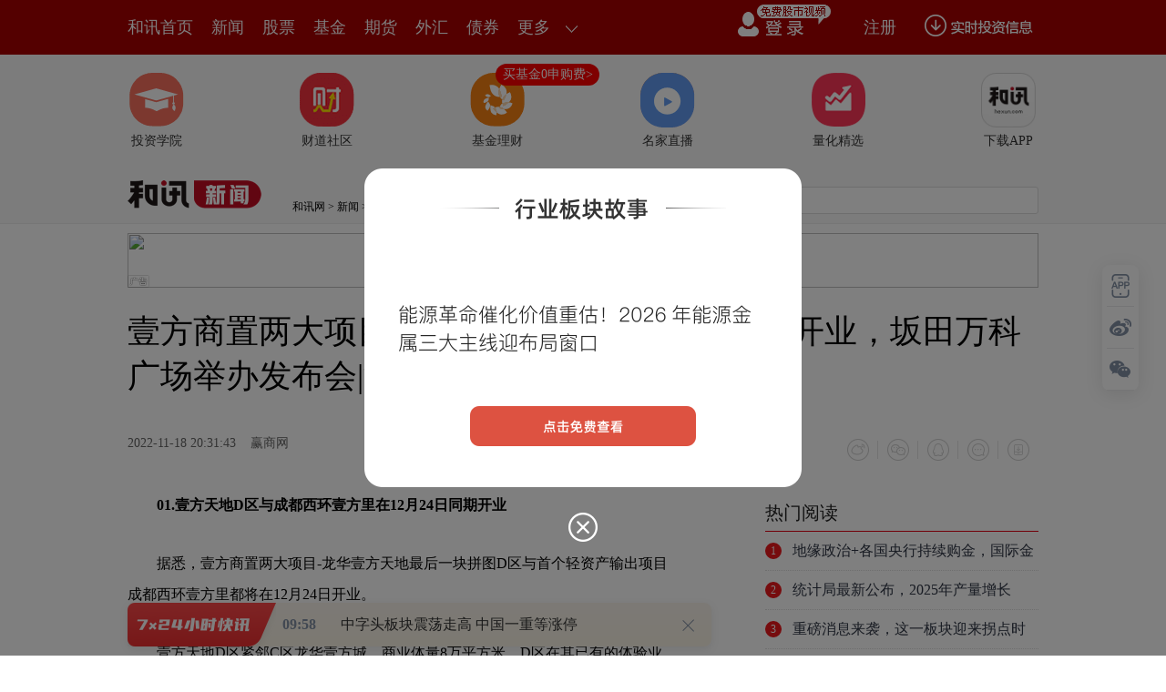

--- FILE ---
content_type: text/html;charset=GBK
request_url: https://opentool.hexun.com/MongodbNewsService/newsListPageByJson.jsp?id=187804274&s=10&cp=1&priority=0&callback=jQuery18301516459112789228_1769047637622&_=1769047642895
body_size: 22634
content:
jQuery18301516459112789228_1769047637622( {"totalNumber":64234,"totalPage":100,"currentPage":1,"result":[{"content":"PHA+oaGhoTHUwjIxyNWjrLmk0MWyv9Detqm5q7K8oba1wMK3u/q2r7O1wb7J+rL6xvPStde8yOvJ\n87Lp0qrH86G3us2htrXAwre7+ravs7XBvrL6xrfXvMjryfOy6dKqx/Oht6Os19QyMDI3xOox1MIx\nyNXG8Mqp0NChozwvcD48cD6hoaGh0qrH89a4s/ajrDxhIGhyZWY9J2h0dHBzOi8vamluZ3poaWZ1\nbmRzLmhleHVuLmNvbS8xNjA2NDAuc2h0bWwnIHRhcmdldD0nX2JsYW5rJz7QwsTc1LQ8L2E+xvuz\ntbyw0MLE3NS0zNjW1tf30rWztbXXxczG89K106bC+tfjz+DKytOmtcTQwsTc1LTG+7O1vLDQwsTc\n1LTM2NbW1/fStbO1tdfFzLL6xrewssirsaPVz7v61sbSqsfzoaPW99KqsPzAqKO6PC9wPjxwPqGh\noaHTptTasvrGt8iryfrD/NbcxtrE2s6qy/nP+srbtcTDv9K7wb7QwsTc1LTG+7O1o6i6rLXXxcyj\nqb2owaLP4NOmtcS1tbC4o6y4+tfZvMfCvMb7s7XKudPDoaLOrLukoaLOrNDex+m/9qOsvajBotDC\nxNzUtMb7s7W2r8Gmteez2Mvd1LTQxc+iudzA7c+1zbOjrLj619m8x8K8tq/BprXns9i72MrVwPvT\nw8fpv/ahozwvcD48cD6hoaGh06a9qMGi0MLE3NS0xvuztbL6xrfUy9DQsLLIq9e0zKy84LLixr3M\nqKOssLTV1dPr08O7p7XE0K3S6aOsttTS0c/6ytu1xMirsr/QwsTc1LTG+7O1o6i6rLXXxcyjqbXE\n1MvQ0LCyyKvXtMysvfjQ0LzgsuKjrNax1sHG+7O1zaPWucq508O78rGot8+ho7zgsuLK/b7d06bW\nwcnZsPzAqLO1wb7Uy9DQsLLIq6GiucrVz6Gis+S157XIt73D5sfpv/ajrNOmttS84LLiyv2+3b34\n0NC31s72o6yyosTczqqztcG+uMS9+MzhuanK/b7d1qez1qGjvOCy4sr9vt2xo7TmxtrTprK7tc3T\n2rL6xrfIq8n6w/zW3MbaoaPG89K1vOCy4sa9zKjTprWx0sC+3c/gudi55rao0+u12Le9us25+rzS\ntcTQwsTc1LTG+7O1z+C52LzgsuLGvcyottS906GjPC9wPjxwPqGhoaHTpr2owaLS/ru8s7XBvsXF\nsum7+tbGo6y8sMqxuPrX2brNyLfIz7OkyrG85MDrz9+ztcG+tcSwssir17TMrKOszdfJxrSmwO20\n88Pmu/2+27yvzaO3xaGixrW3sbGovq+1yLTm1Nqwssir0v67vLXEs7XBvqGjPC9wPjxwPqGhoaHT\npr2owaLQwsTc1LTG+7O1sLLIq8rCucrTpryxtKbA7dbGtsijrLD8wKjTpryx1KSwuKGix8DP1b7I\n1K63vbC4oaLKwrnKtfey6bywveG5+8nPsajWxrbItciju9OmvLDKsaGi17zIt73TytXTw7unsai+\nr9DFz6KjrLKivfjQ0LzHwry6zc3Xyca0psDto6y7/byrvbW1zcrCucrL8MqnoaM8L3A+PHA+oaGh\nodOmyejWw7bAwaK1xLavwaa157PYtOa0osf40/KjrMLkyrW3wLvwt9a49LTryqmjrLzTx7/P+7fA\nsLLIq7ncwO2ho9OmseDQtMTqtsixqLjmo6zE6rbIsai45tOmtbHU2tDCxNzUtMb7s7Wy+sa3yKvJ\n+sP81tzG2sTatOa1tbG4sumhozwvcD4=","entitytime":"01/22 09:51","entityurl":"http://auto.hexun.com/2026-01-22/223242371.html","id":223242372,"title":"工信部：应建立新能源汽车产品运行安全状态监测平台"},{"content":"PGRpdiBjbGFzcz0iV29yZFNlY3Rpb24xIiBzdHlsZT0ibGF5b3V0LWdyaWQ6MTUuNnB0OyI+PHAg\nY2xhc3M9Ik1zb05vcm1hbCIgc3R5bGU9InRleHQtYWxpZ246Y2VudGVyOyI+PG86cD48L286cD48\nL3A+PHAgY2xhc3M9Ik1zb05vcm1hbCIgc3R5bGU9InRleHQtYWxpZ246Y2VudGVyOyI+PG86cD4g\nPC9vOnA+PC9wPjxwIGNsYXNzPSJNc29Ob3JtYWwiIHN0eWxlPSJ0ZXh0LWFsaWduOmNlbnRlcjsi\nPjxzcGFuIHN0eWxlPSJjb2xvcjpyZWQ7Ij48YiBzdHlsZT0ibXNvLWJpZGktZm9udC13ZWlnaHQ6\nbm9ybWFsOyI+PHN0cm9uZz7W2LXj0qrOxTwvc3Ryb25nPjwvYj48L3NwYW4+PG86cD48L286cD48\nL3A+PHAgY2xhc3M9Ik1zb05vcm1hbCIgc3R5bGU9InRleHQtYWxpZ246Y2VudGVyOyI+PG86cD4g\nPC9vOnA+PC9wPjxwIGNsYXNzPSJNc29Ob3JtYWwiIHN0eWxlPSJ0ZXh0LWFsaWduOmxlZnQ7IiBh\nbGlnbj0ibGVmdCI+PHNwYW4gc3R5bGU9ImNvbG9yOmJsYWNrOyI+PGIgc3R5bGU9Im1zby1iaWRp\nLWZvbnQtd2VpZ2h0Om5vcm1hbDsiPjxzdHJvbmc+xKa2+8/fs8zUpLzGyKvE6r/3y/DK1dWtPC9z\ndHJvbmc+PHNwYW4gbGFuZz0iRU4tVVMiPjxzdHJvbmc+MzQuNTAlPC9zdHJvbmc+PC9zcGFuPjxz\ndHJvbmc+tb08L3N0cm9uZz48c3BhbiBsYW5nPSJFTi1VUyI+PHN0cm9uZz40MS4zMCU8L3N0cm9u\nZz48L3NwYW4+PC9iPjwvc3Bhbj48bzpwPjwvbzpwPjwvcD48cCBjbGFzcz0iTXNvTm9ybWFsIiBz\ndHlsZT0idGV4dC1hbGlnbjpsZWZ0OyIgYWxpZ249ImxlZnQiPjxzcGFuIHN0eWxlPSJjb2xvcjpi\nbGFjazsiPsSmtvvP37PMo6g8c3BhbiBsYW5nPSJFTi1VUyI+Njg4Nzk1PC9zcGFuPqOpt6KyvDxz\ncGFuIGxhbmc9IkVOLVVTIj4yMDI1PC9zcGFuPsTqxOq2yNK1vKjUpLjmoaPUpLzGPHNwYW4gbGFu\nZz0iRU4tVVMiPjIwMjU8L3NwYW4+xOrE6rbIyrXP1tOq0rXK1cjrPHNwYW4gbGFuZz0iRU4tVVMi\nPjE0LjU8L3NwYW4+0trUqrW9PHNwYW4gbGFuZz0iRU4tVVMiPjE1LjI8L3NwYW4+0trUqqOs0+vJ\nz8TqzazG2s/gscijrMrVyOvU9rOkt/m2yM6qPHNwYW4gbGFuZz0iRU4tVVMiPjIzMC43MCU8L3Nw\nYW4+tb08c3BhbiBsYW5nPSJFTi1VUyI+MjQ2LjY3JTwvc3Bhbj6ju7npyvTT2sS4uavLvsv509DV\n37XEvrvA+8jz1KS8xr2rs/bP1r/3y/CjrLnpyvTT2sS4uavLvsv509DV37XEvrvA+8jz1KS8xr/3\ny/A8c3BhbiBsYW5nPSJFTi1VUyI+OS41PC9zcGFuPtLa1Kq1vTxzcGFuIGxhbmc9IkVOLVVTIj4x\nMC42PC9zcGFuPtLa1KqjrNPryc/E6s2sxtrP4LHIo6y/98vwytXVrbf5tsjOqjxzcGFuIGxhbmc9\nIkVOLVVTIj4zNC41MCU8L3NwYW4+tb08c3BhbiBsYW5nPSJFTi1VUyI+NDEuMzAlPC9zcGFuPqO7\nuenK9NPaxLi5q8u+y/nT0NXfv9uz/bfHvq2zo9DUy/DS5rrztcS+u8D7yPPUpLzGv/fL8DxzcGFu\nIGxhbmc9IkVOLVVTIj4xMC40PC9zcGFuPtLa1Kq1vTxzcGFuIGxhbmc9IkVOLVVTIj4xMS41PC9z\ncGFuPtLa1KqjrNPryc/E6s2sxtrP4LHIo6y/98vwytXVrbf5tsjOqjxzcGFuIGxhbmc9IkVOLVVT\nIj4yOS41OSU8L3NwYW4+tb08c3BhbiBsYW5nPSJFTi1VUyI+MzYuMzIlPC9zcGFuPqGjPC9zcGFu\nPjxvOnA+PC9vOnA+PC9wPjxwIGNsYXNzPSJNc29Ob3JtYWwiIHN0eWxlPSJ0ZXh0LWFsaWduOmxl\nZnQ7IiBhbGlnbj0ibGVmdCI+PHNwYW4gc3R5bGU9ImNvbG9yOmJsYWNrOyI+uavLvjxzcGFuIGNs\nYXNzPSJHcmFtRSI+s8axqLjmPC9zcGFuPsbaxNqjrLmry77KvNbV16jXotPayKu5psTcPHNwYW4g\nbGFuZz0iRU4tVVMiPkdQVTwvc3Bhbj61xNHQt6LT67S00MKjrLPW0PjNxr34svrGt7zcubm/7MvZ\ntfy0+qOss8m5ps3Gs/bG7L2iPHNwYW4gY2xhc3M9IkdyYW1FIj68ttG1zcY8L3NwYW4+0rvM5cir\nuabE3DxzcGFuIGxhbmc9IkVOLVVTIj5HUFU8L3NwYW4+PHNwYW4gY2xhc3M9IkdyYW1FIj7Wx8vj\nv6g8L3NwYW4+PHNwYW4gbGFuZz0iRU4tVVMiPk1UVFM1MDAwPC9zcGFuPqOsxuTQ1MTctO+1vcrQ\ns6HB7M/Iy67GvaOssqLS0cq1z9a55sSjwb+y+qGju/nT2rjDsvrGt7m5vai1xLTzuebEo7yvyLrS\n0c3qs8m9qMnosqLJz8/ft/7O8aOsv8k8c3BhbiBjbGFzcz0iR3JhbUUiPrjf0KfWp7PWPC9zcGFu\nPs3y0tqyzsr9tPPEo9DN0bXBt6OsxuS8xsvj0KfCyrTvtb3NrLXIuebEo7n6zeLNrLT6z7U8c3Bh\nbiBsYW5nPSJFTi1VUyI+R1BVPC9zcGFuPryvyLq1xM/IvfjLrsa9oaO1q9Prsr+31rn6vMq+3s23\nz+CxyKOsuavLvtTa19u6z9HQt6LKtcGmoaK6y9DEvLzK9bv9wNuhorL6xre/zbunyfrMrLXIt73D\n5sjUtObU2tK7tqi1xLLuvuChozwvc3Bhbj48bzpwPjwvbzpwPjwvcD48cCBjbGFzcz0iTXNvTm9y\nbWFsIiBzdHlsZT0idGV4dC1hbGlnbjpsZWZ0OyIgYWxpZ249ImxlZnQiPjxzcGFuIHN0eWxlPSJj\nb2xvcjpibGFjazsiPrXD0ubT2sjLuaTWx8TcsvrStcXusqq3otW5vLDK0LOhttS439DUxNw8c3Bh\nbiBsYW5nPSJFTi1VUyI+R1BVPC9zcGFuPrXEx7++otDox/OjrLmry76y+sa3vrrV+dPFysa9+NK7\nsr3AqbTzo6zK0LOhudjXorbI0+vIz7/Jtsiz1tD4zOHJ/aOszca2r8rVyOvT68OrwPvU9rOko6zV\n+8zlv/fL8Lf5tsg8c3BhbiBjbGFzcz0iR3JhbUUiPs2sscjK1Twvc3Bhbj7VraGjzazKsaOsuavL\nvtLAyLuxo7PWuN/R0LeizbbI66OsxL/HsMjUtKbT2rPW0PjR0LeizbbI68bao6zJ0M6006/A+8fS\ntObU2sDbvMbOtMPWsrm/98vwoaM8L3NwYW4+PG86cD48L286cD48L3A+PHAgY2xhc3M9Ik1zb05v\ncm1hbCIgc3R5bGU9InRleHQtYWxpZ246bGVmdDsiIGFsaWduPSJsZWZ0Ij48bzpwPiA8L286cD48\nL3A+PHAgY2xhc3M9Ik1zb05vcm1hbCIgc3R5bGU9InRleHQtYWxpZ246bGVmdDsiIGFsaWduPSJs\nZWZ0Ij48c3BhbiBzdHlsZT0iY29sb3I6YmxhY2s7Ij48YiBzdHlsZT0ibXNvLWJpZGktZm9udC13\nZWlnaHQ6bm9ybWFsOyI+PHN0cm9uZz7Qy9K10vjQ0Dwvc3Ryb25nPjxzcGFuIGxhbmc9IkVOLVVT\nIj48c3Ryb25nPjIwMjU8L3N0cm9uZz48L3NwYW4+PHN0cm9uZz7E6r67wPvI882sscjU9rOkPC9z\ndHJvbmc+PHNwYW4gbGFuZz0iRU4tVVMiPjxzdHJvbmc+MC4zNCU8L3N0cm9uZz48L3NwYW4+PC9i\nPjwvc3Bhbj48bzpwPjwvbzpwPjwvcD48cCBjbGFzcz0iTXNvTm9ybWFsIiBzdHlsZT0idGV4dC1h\nbGlnbjpsZWZ0OyIgYWxpZ249ImxlZnQiPjxzcGFuIHN0eWxlPSJjb2xvcjpibGFjazsiPtDL0rXS\n+NDQPHNwYW4gbGFuZz0iRU4tVVMiPig2MDExNjYuU0gpPC9zcGFuPreisrw8c3BhbiBsYW5nPSJF\nTi1VUyI+MjAyNTwvc3Bhbj7E6rbI0rW8qL/ssai5q7jmoaOxqLjmxtrE2qOsuavLvsq1z9bTqtK1\nytXI6zxzcGFuIGxhbmc9IkVOLVVTIj4yLDEyNy40MTwvc3Bhbj7S2tSqo6zNrLHI1PazpDxzcGFu\nIGxhbmc9IkVOLVVTIj4wLjI0JTwvc3Bhbj6ju8D7yPPX3LbuPHNwYW4gbGFuZz0iRU4tVVMiPjg5\nOS43Mzwvc3Bhbj7S2tSqo6zNrLHI1PazpDxzcGFuIGxhbmc9IkVOLVVTIj4zLjI3JTwvc3Bhbj6j\nu7npyvTT2sS4uavLvrnJtqu1xL67wPvI8zxzcGFuIGxhbmc9IkVOLVVTIj43NzQuNjk8L3NwYW4+\n0trUqqOszayxyNT2s6Q8c3BhbiBsYW5nPSJFTi1VUyI+MC4zNCU8L3NwYW4+oaM8L3NwYW4+PG86\ncD48L286cD48L3A+PGRpdj48cCBhbGlnbj0iY2VudGVyIj48aW1nIHNyYz0iaHR0cHM6Ly9mcy1j\nbXMuaGV4dW4uY29tL2ltZy8yMDI2LTAxLTIxLzIyMzI0MDE2Ny5qcGciIGFsdD0iIiB0aXRsZT0i\nIiBzdHlsZT0ibWFyZ2luOiA0cHggYXV0bztkaXNwbGF5OmJsb2NrO2FsaWduOm1pZGRsZSI+PC9w\nPiZuYnNwOzwvZGl2PjxwIGNsYXNzPSJNc29Ob3JtYWwiIHN0eWxlPSJ0ZXh0LWFsaWduOmxlZnQ7\nIiBhbGlnbj0ibGVmdCI+PG86cD48L286cD48L3A+PHAgY2xhc3M9Ik1zb05vcm1hbCIgc3R5bGU9\nInRleHQtYWxpZ246bGVmdDsiIGFsaWduPSJsZWZ0Ij48c3BhbiBzdHlsZT0iY29sb3I6YmxhY2s7\nIj65q8u+18qy+tfctu48c3BhbiBsYW5nPSJFTi1VUyI+MTEuMDk8L3NwYW4+PHNwYW4gY2xhc3M9\nIkdyYW1FIj7N8tLaPC9zcGFuPtSqo6y9z8nPxOrEqdT2s6Q8c3BhbiBsYW5nPSJFTi1VUyI+NS41\nNyU8L3NwYW4+o6zG5NbQuPfP7rT7v+7T4LbuPHNwYW4gbGFuZz0iRU4tVVMiPjUuOTU8L3NwYW4+\nPHNwYW4gY2xhc3M9IkdyYW1FIj7N8tLaPC9zcGFuPtSqo6y9z8nPxOrEqdT2s6Q8c3BhbiBsYW5n\nPSJFTi1VUyI+My43MCU8L3NwYW4+o7u4utWu19y27jxzcGFuIGxhbmc9IkVOLVVTIj4xMC4xODwv\nc3Bhbj48c3BhbiBjbGFzcz0iR3JhbUUiPs3y0to8L3NwYW4+1KqjrL3Pyc/E6sSp1PazpDxzcGFu\nIGxhbmc9IkVOLVVTIj41Ljg4JTwvc3Bhbj6jrMbk1tC498/utOa/7tPgtu48c3BhbiBsYW5nPSJF\nTi1VUyI+NS45Mzwvc3Bhbj48c3BhbiBjbGFzcz0iR3JhbUUiPs3y0to8L3NwYW4+1KqjrL3Pyc/E\n6sSp1PazpDxzcGFuIGxhbmc9IkVOLVVTIj43LjE4JTwvc3Bhbj6hozwvc3Bhbj48bzpwPjwvbzpw\nPjwvcD48cCBjbGFzcz0iTXNvTm9ybWFsIiBzdHlsZT0idGV4dC1hbGlnbjpsZWZ0OyIgYWxpZ249\nImxlZnQiPjxzcGFuIHN0eWxlPSJjb2xvcjpibGFjazsiPtfKsvrWysG/t73D5qOsuavLvrK7wby0\n+7/u0+C27jxzcGFuIGxhbmc9IkVOLVVTIj42NDIuNTE8L3NwYW4+0trUqqOsvc/Jz8TqxKnU9rzT\nPHNwYW4gbGFuZz0iRU4tVVMiPjI3Ljc0PC9zcGFuPtLa1Kqju7K7wby0+7/uwso8c3BhbiBsYW5n\nPSJFTi1VUyI+MS4wOCU8L3NwYW4+o6y9z8nPxOrEqcnPyf08c3BhbiBsYW5nPSJFTi1VUyI+MC4w\nMTwvc3Bhbj649rDZt9a146O7sqaxuLiyuMfCyjxzcGFuIGxhbmc9IkVOLVVTIj4yMjguNDElPC9z\ncGFuPqOsvMzQ+LGjs9a9z7jfy67GvaGjPC9zcGFuPjxvOnA+PC9vOnA+PC9wPjxwIGNsYXNzPSJN\nc29Ob3JtYWwiIHN0eWxlPSJ0ZXh0LWFsaWduOmxlZnQ7IiBhbGlnbj0ibGVmdCI+PG86cD4gPC9v\nOnA+PC9wPjxwIGNsYXNzPSJNc29Ob3JtYWwiIHN0eWxlPSJ0ZXh0LWFsaWduOmxlZnQ7IiBhbGln\nbj0ibGVmdCI+PHNwYW4gc3R5bGU9ImNvbG9yOmJsYWNrOyI+PGIgc3R5bGU9Im1zby1iaWRpLWZv\nbnQtd2VpZ2h0Om5vcm1hbDsiPjxzcGFuIGNsYXNzPSJHcmFtRSI+PHN0cm9uZz7M7ObazajQxTwv\nc3Ryb25nPjwvc3Bhbj48c3BhbiBsYW5nPSJFTi1VUyI+PHN0cm9uZz4yMDI1PC9zdHJvbmc+PC9z\ncGFuPjxzdHJvbmc+xOq+u8D7PC9zdHJvbmc+PHNwYW4gY2xhc3M9IkdyYW1FIj48c3Ryb25nPs2s\nscjUpNT2PC9zdHJvbmc+PC9zcGFuPjxzcGFuIGxhbmc9IkVOLVVTIj48c3Ryb25nPjQwJS02MCU8\nL3N0cm9uZz48L3NwYW4+PC9iPjwvc3Bhbj48bzpwPjwvbzpwPjwvcD48cCBjbGFzcz0iTXNvTm9y\nbWFsIiBzdHlsZT0idGV4dC1hbGlnbjpsZWZ0OyIgYWxpZ249ImxlZnQiPjxzcGFuIHN0eWxlPSJj\nb2xvcjpibGFjazsiPjxzcGFuIGNsYXNzPSJHcmFtRSI+zOzm2s2o0MU8L3NwYW4+PHNwYW4gbGFu\nZz0iRU4tVVMiPigzMDAzOTQuU1opPC9zcGFuPreisrw8c3BhbiBsYW5nPSJFTi1VUyI+MjAyNTwv\nc3Bhbj7E6rbI0rW8qNSkuOajrNSkvMa56cr009rJz8rQuavLvrnJtqu1xL67wPvI886qPHNwYW4g\nbGFuZz0iRU4tVVMiPjE4LjgxPC9zcGFuPtLa1Ko8c3BhbiBsYW5nPSJFTi1VUyI+LTIxLjUwPC9z\ncGFuPtLa1KqjrLHIyc/E6s2sxtrU9rOkPHNwYW4gbGFuZz0iRU4tVVMiPjQwLjAwJS02MC4wMCU8\nL3NwYW4+o7u/27P9t8e+rbOj0NTL8NLmuvO1xL67wPvI8zxzcGFuIGxhbmc9IkVOLVVTIj4xOC4y\nOTwvc3Bhbj7S2tSqPHNwYW4gbGFuZz0iRU4tVVMiPi0yMS4wODwvc3Bhbj7S2tSqo6yxyMnPxOrN\nrMba1PazpDxzcGFuIGxhbmc9IkVOLVVTIj4zOS4xOSUtNjAuNDAlPC9zcGFuPqGjPC9zcGFuPjxv\nOnA+PC9vOnA+PC9wPjxkaXY+PHAgYWxpZ249ImNlbnRlciI+PGltZyBzcmM9Imh0dHBzOi8vZnMt\nY21zLmhleHVuLmNvbS9pbWcvMjAyNi0wMS0yMS8yMjMyNDAxNjguanBnIiBhbHQ9IiIgdGl0bGU9\nIiIgc3R5bGU9Im1hcmdpbjogNHB4IGF1dG87ZGlzcGxheTpibG9jazthbGlnbjptaWRkbGUiPjwv\ncD4mbmJzcDs8L2Rpdj48cCBjbGFzcz0iTXNvTm9ybWFsIiBzdHlsZT0idGV4dC1hbGlnbjpsZWZ0\nOyIgYWxpZ249ImxlZnQiPjxvOnA+PC9vOnA+PC9wPjxwIGNsYXNzPSJNc29Ob3JtYWwiIHN0eWxl\nPSJ0ZXh0LWFsaWduOmxlZnQ7IiBhbGlnbj0ibGVmdCI+PHNwYW4gc3R5bGU9ImNvbG9yOmJsYWNr\nOyI+1KS8xr67wPvI873Pyc/E6s2sxtrJz8n9oaPW99KqtcPS5tPayMu5pNbHxNzQ0NK1vNPL2bei\n1bnT68irx/LK/b7d1tDQxL2oyeijrLT4tq/By7jfy9m54sb3vP6y+sa30OjH87XEs9bQ+M7ItqjU\n9rOko6y1/rzTuavLvtbHxNzWxtTss9bQ+L21sb7U9tCno6y5ss2stNm9+MHLuavLvtPQ1LS6zc7e\n1LQ8c3BhbiBjbGFzcz0iR3JhbUUiPrL6xrfP39OqytU8L3NwYW4+1PazpKGjwe3Su7e9w+ajrLGo\nuObG2sTayty747bSy/DKp9Owz+yjrLLGzvG30dPDzayxyMnPyf2jrLbUsb7G2tK1vKjU9rOksvrJ\n+tK7tqi4us/y07DP7KGjPC9zcGFuPjxvOnA+PC9vOnA+PC9wPjxwIGNsYXNzPSJNc29Ob3JtYWwi\nIHN0eWxlPSJ0ZXh0LWFsaWduOmxlZnQ7IiBhbGlnbj0ibGVmdCI+PG86cD4gPC9vOnA+PC9wPjxw\nIGNsYXNzPSJNc29Ob3JtYWwiIHN0eWxlPSJ0ZXh0LWFsaWduOmxlZnQ7IiBhbGlnbj0ibGVmdCI+\nPHNwYW4gc3R5bGU9ImNvbG9yOmJsYWNrOyI+PGIgc3R5bGU9Im1zby1iaWRpLWZvbnQtd2VpZ2h0\nOm5vcm1hbDsiPjxzdHJvbmc+vt67r7nJt908L3N0cm9uZz48c3BhbiBsYW5nPSJFTi1VUyI+PHN0\ncm9uZz4yMDI1PC9zdHJvbmc+PC9zcGFuPjxzdHJvbmc+xOq+u8D7PC9zdHJvbmc+PHNwYW4gY2xh\nc3M9IkdyYW1FIj48c3Ryb25nPs2sscjUpNT2PC9zdHJvbmc+PC9zcGFuPjxzcGFuIGxhbmc9IkVO\nLVVTIj48c3Ryb25nPjgwJS0xMDElPC9zdHJvbmc+PC9zcGFuPjwvYj48L3NwYW4+PG86cD48L286\ncD48L3A+PHAgY2xhc3M9Ik1zb05vcm1hbCIgc3R5bGU9InRleHQtYWxpZ246bGVmdDsiIGFsaWdu\nPSJsZWZ0Ij48c3BhbiBzdHlsZT0iY29sb3I6YmxhY2s7Ij6+3ruvucm33TxzcGFuIGxhbmc9IkVO\nLVVTIj4oNjAwMTYwLlNIKTwvc3Bhbj63orK8PHNwYW4gbGFuZz0iRU4tVVMiPjIwMjU8L3NwYW4+\nxOq2yNK1vKjUpLjmo6zUpLzGPHNwYW4gbGFuZz0iRU4tVVMiPjIwMjU8L3NwYW4+xOq2yLnpyvTT\n2snPytC5q8u+ucm2q7XEvrvA+8jzzqo8c3BhbiBsYW5nPSJFTi1VUyI+MzUuNDA8L3NwYW4+0trU\nqrW9PHNwYW4gbGFuZz0iRU4tVVMiPjM5LjQwPC9zcGFuPtLa1KqjrNPryc/E6s2sxtrP4LHI1Pa8\n0zxzcGFuIGxhbmc9IkVOLVVTIj4xNS44MDwvc3Bhbj7S2tSqtb08c3BhbiBsYW5nPSJFTi1VUyI+\nMTkuODA8L3NwYW4+0trUqqOszayxyNT2s6Q8c3BhbiBsYW5nPSJFTi1VUyI+ODAlPC9zcGFuPrW9\nPHNwYW4gbGFuZz0iRU4tVVMiPjEwMSU8L3NwYW4+oaO/27P9t8e+rbOj0NTL8NLmysLP7rrzo6zU\npLzGPHNwYW4gbGFuZz0iRU4tVVMiPjIwMjU8L3NwYW4+xOq2yLnpyvTT2snPytC5q8u+ucm2q7XE\nvrvA+8jz1KS8xs6qPHNwYW4gbGFuZz0iRU4tVVMiPjM1LjE0PC9zcGFuPtLa1Kq1vTxzcGFuIGxh\nbmc9IkVOLVVTIj4zOS4xNDwvc3Bhbj7S2tSqo6zT68nPxOrNrMbaz+CxyNT2vNM8c3BhbiBsYW5n\nPSJFTi1VUyI+MTYuMTE8L3NwYW4+0trUqrW9PHNwYW4gbGFuZz0iRU4tVVMiPjIwLjExPC9zcGFu\nPtLa1KqjrM2sscjU9rOkPHNwYW4gbGFuZz0iRU4tVVMiPjg1JTwvc3Bhbj61vTxzcGFuIGxhbmc9\nIkVOLVVTIj4xMDYlPC9zcGFuPqGjPC9zcGFuPjxvOnA+PC9vOnA+PC9wPjxwIGNsYXNzPSJNc29O\nb3JtYWwiIHN0eWxlPSJ0ZXh0LWFsaWduOmxlZnQ7IiBhbGlnbj0ibGVmdCI+PHNwYW4gc3R5bGU9\nImNvbG9yOmJsYWNrOyI+uavLvrG+xtrStbyotPO3+dT2s6S1xNb30qrUrdLyo6zKx7mry766y9DE\nsvrGt7f61sbA5LzBvNu48bPW0Pi71ri00NTJz9XHo6zS1LywuavLvtb30qqy+sa3svrP+sG/zsi2\nqKOstbzWwtb306rStc7xw6vA+8nPyf2hosD7yPPU9rOkoaM8L3NwYW4+PG86cD48L286cD48L3A+\nPHAgY2xhc3M9Ik1zb05vcm1hbCIgc3R5bGU9InRleHQtYWxpZ246bGVmdDsiIGFsaWduPSJsZWZ0\nIj48bzpwPiA8L286cD48L3A+PHAgY2xhc3M9Ik1zb05vcm1hbCIgc3R5bGU9InRleHQtYWxpZ246\nbGVmdDsiIGFsaWduPSJsZWZ0Ij48c3BhbiBzdHlsZT0iY29sb3I6YmxhY2s7Ij48YiBzdHlsZT0i\nbXNvLWJpZGktZm9udC13ZWlnaHQ6bm9ybWFsOyI+PHN0cm9uZz7Jz7qjtefG+Dwvc3Ryb25nPjxz\ncGFuIGxhbmc9IkVOLVVTIj48c3Ryb25nPjIwMjU8L3N0cm9uZz48L3NwYW4+PHN0cm9uZz7E6r67\nwPs8L3N0cm9uZz48c3BhbiBjbGFzcz0iR3JhbUUiPjxzdHJvbmc+zayxyNSk1PY8L3N0cm9uZz48\nL3NwYW4+PHNwYW4gbGFuZz0iRU4tVVMiPjxzdHJvbmc+NDclLTc2JTwvc3Ryb25nPjwvc3Bhbj48\nL2I+PC9zcGFuPjxvOnA+PC9vOnA+PC9wPjxwIGNsYXNzPSJNc29Ob3JtYWwiIHN0eWxlPSJ0ZXh0\nLWFsaWduOmxlZnQ7IiBhbGlnbj0ibGVmdCI+PHNwYW4gc3R5bGU9ImNvbG9yOmJsYWNrOyI+yc+6\no7Xnxvg8c3BhbiBsYW5nPSJFTi1VUyI+KDYwMTcyNy5TSCk8L3NwYW4+t6KyvDxzcGFuIGxhbmc9\nIkVOLVVTIj4yMDI1PC9zcGFuPsTqtsjStbyo1KS45qOs1KS8xrmry748c3BhbiBsYW5nPSJFTi1V\nUyI+MjAyNTwvc3Bhbj7E6rbIuenK9NPaxLi5q8u+y/nT0NXftcS+u8D7yPPOqsjLw/Gx0jxzcGFu\nIGxhbmc9IkVOLVVTIj4xMS4wPC9zcGFuPtLa1KrWwcjLw/Gx0jxzcGFuIGxhbmc9IkVOLVVTIj4x\nMy4yPC9zcGFuPtLa1Kqju9SkvMa5q8u+PHNwYW4gbGFuZz0iRU4tVVMiPjIwMjU8L3NwYW4+xOq2\nyLnpyvTT2sS4uavLvsv509DV37XEv9uz/bfHvq2zo9DUy/DS5rrztcS+u8D7yPPOqsjLw/Gx0jxz\ncGFuIGxhbmc9IkVOLVVTIj4yLjA8L3NwYW4+0trUqtbByMvD8bHSPHNwYW4gbGFuZz0iRU4tVVMi\nPjIuNDwvc3Bhbj7S2tSqoaM8L3NwYW4+PG86cD48L286cD48L3A+PHAgY2xhc3M9Ik1zb05vcm1h\nbCIgc3R5bGU9InRleHQtYWxpZ246bGVmdDsiIGFsaWduPSJsZWZ0Ij48c3BhbiBzdHlsZT0iY29s\nb3I6YmxhY2s7Ij65q8u+PHNwYW4gY2xhc3M9IkdyYW1FIj6zxrGouOY8L3NwYW4+xtrE2qOsuavL\nvrPW0Pi+27251vfU8Nb30rWhosnuu6++rdOqo6y6y9DE0rXO8bGjs9bOyL2h1PazpKOs06rStcrV\nyOvT68D7yPPX3LbuvvnKtc/WzayxyMzhyf2jrLnpyvTT2sS4uavLvsv509DV37XEv9uz/bfHvq2z\no9DUy/DS5rrztcS+u8D7yPO9z8nPxOrNrMbayrXP1sWkv/fOqtOvoaM8L3NwYW4+PG86cD48L286\ncD48L3A+PHAgY2xhc3M9Ik1zb05vcm1hbCIgc3R5bGU9InRleHQtYWxpZ246bGVmdDsiIGFsaWdu\nPSJsZWZ0Ij48bzpwPiA8L286cD48L3A+PHAgY2xhc3M9Ik1zb05vcm1hbCIgc3R5bGU9InRleHQt\nYWxpZ246Y2VudGVyOyI+PHNwYW4gc3R5bGU9ImNvbG9yOnJlZDsiPjxiIHN0eWxlPSJtc28tYmlk\naS1mb250LXdlaWdodDpub3JtYWw7Ij48c3BhbiBsYW5nPSJFTi1VUyI+PHN0cm9uZz5JUE88L3N0\ncm9uZz48L3NwYW4+PHN0cm9uZz63otDQtq/MrDwvc3Ryb25nPjwvYj48L3NwYW4+PG86cD48L286\ncD48L3A+PHAgY2xhc3M9Ik1zb05vcm1hbCIgc3R5bGU9InRleHQtYWxpZ246Y2VudGVyOyI+PG86\ncD4gPC9vOnA+PC9wPjxwIGNsYXNzPSJNc29Ob3JtYWwiIHN0eWxlPSJ0ZXh0LWFsaWduOmxlZnQ7\nIiBhbGlnbj0ibGVmdCI+PHNwYW4gc3R5bGU9ImNvbG9yOmJsYWNrOyI+PGIgc3R5bGU9Im1zby1i\naWRpLWZvbnQtd2VpZ2h0Om5vcm1hbDsiPjxzdHJvbmc+0MU8L3N0cm9uZz48c3BhbiBjbGFzcz0i\nR3JhbUUiPjxzdHJvbmc+waLMqcTit6LQ0Dwvc3Ryb25nPjwvc3Bhbj48c3BhbiBsYW5nPSJFTi1V\nUyI+PHN0cm9uZz5IPC9zdHJvbmc+PC9zcGFuPjxzdHJvbmc+ucm5ycaxsqLU2s/juNvBqr27y/nW\n97Dlyc/K0Dwvc3Ryb25nPjwvYj48L3NwYW4+PG86cD48L286cD48L3A+PHAgY2xhc3M9Ik1zb05v\ncm1hbCIgc3R5bGU9InRleHQtYWxpZ246bGVmdDsiIGFsaWduPSJsZWZ0Ij48c3BhbiBzdHlsZT0i\nY29sb3I6YmxhY2s7Ij7QxcGizKk8c3BhbiBsYW5nPSJFTi1VUyI+KDAwMjI5NC5TWik8L3NwYW4+\nuau45rPGo6zOqr340ruyvc3Gvfi5q8u+yKvH8ruv1b3C1LK8vtajrLTy1Oy5+rzKu6/XyrG+1MvX\n98a9zKijrNb6waa5q8u+uN/WysG/t6LVuaOsuavLvsTit6LQ0L6zzeK5ybfdo6g8c3BhbiBsYW5n\nPSJFTi1VUyI+SDwvc3Bhbj65yaOpucnGsbKiyerH69Taz+O428Gqus+9u9LXy/nT0M/euavLvtb3\nsOW50sXGyc/K0KGjPC9zcGFuPjxvOnA+PC9vOnA+PC9wPjxwIGNsYXNzPSJNc29Ob3JtYWwiIHN0\neWxlPSJ0ZXh0LWFsaWduOmxlZnQ7IiBhbGlnbj0ibGVmdCI+PG86cD4gPC9vOnA+PC9wPjxwIGNs\nYXNzPSJNc29Ob3JtYWwiIHN0eWxlPSJ0ZXh0LWFsaWduOmNlbnRlcjsiPjxzcGFuIHN0eWxlPSJj\nb2xvcjpyZWQ7Ij48YiBzdHlsZT0ibXNvLWJpZGktZm9udC13ZWlnaHQ6bm9ybWFsOyI+PHN0cm9u\nZz7U2cja18q2r8ysPC9zdHJvbmc+PC9iPjwvc3Bhbj48bzpwPjwvbzpwPjwvcD48cCBjbGFzcz0i\nTXNvTm9ybWFsIiBzdHlsZT0idGV4dC1hbGlnbjpjZW50ZXI7Ij48bzpwPiA8L286cD48L3A+PHAg\nY2xhc3M9Ik1zb05vcm1hbCIgc3R5bGU9InRleHQtYWxpZ246bGVmdDsiIGFsaWduPSJsZWZ0Ij48\nc3BhbiBzdHlsZT0iY29sb3I6YmxhY2s7Ij48YiBzdHlsZT0ibXNvLWJpZGktZm9udC13ZWlnaHQ6\nbm9ybWFsOyI+PHN0cm9uZz7Ct86sueK158TitqjU9sS818qyu7OsPC9zdHJvbmc+PHNwYW4gbGFu\nZz0iRU4tVVMiPjxzdHJvbmc+MTMuODwvc3Ryb25nPjwvc3Bhbj48c3Ryb25nPtLa1Ko8L3N0cm9u\nZz48L2I+PC9zcGFuPjxvOnA+PC9vOnA+PC9wPjxwIGNsYXNzPSJNc29Ob3JtYWwiIHN0eWxlPSJ0\nZXh0LWFsaWduOmxlZnQ7IiBhbGlnbj0ibGVmdCI+PHNwYW4gc3R5bGU9ImNvbG9yOmJsYWNrOyI+\nwrfOrLnitec8c3BhbiBsYW5nPSJFTi1VUyI+KDY4ODQwMS5TSCk8L3NwYW4+uau45rPGo6zE4rao\n1PbEvNfKsruzrDxzcGFuIGxhbmc9IkVOLVVTIj4xMy44PC9zcGFuPtLa1KqjrNPD09rPw8PFwrfO\nrLnitee438rAtPq4376rtsjR2sSkPHNwYW4gY2xhc3M9IkdyYW1FIj6w5sn6svo8L3NwYW4+u/m1\n2M/uxL+jqNK7xtqjqaGisrmz5MH3tq/Xyr3wvLCzpbu50vjQ0L3ov+6hozwvc3Bhbj48bzpwPjwv\nbzpwPjwvcD48cCBjbGFzcz0iTXNvTm9ybWFsIiBzdHlsZT0idGV4dC1hbGlnbjpsZWZ0OyIgYWxp\nZ249ImxlZnQiPjxvOnA+IDwvbzpwPjwvcD48cCBjbGFzcz0iTXNvTm9ybWFsIiBzdHlsZT0idGV4\ndC1hbGlnbjpjZW50ZXI7Ij48c3BhbiBzdHlsZT0iY29sb3I6cmVkOyI+PGIgc3R5bGU9Im1zby1i\naWRpLWZvbnQtd2VpZ2h0Om5vcm1hbDsiPjxzdHJvbmc+uavLvrmruOa2r8ysPC9zdHJvbmc+PC9i\nPjwvc3Bhbj48bzpwPjwvbzpwPjwvcD48cCBjbGFzcz0iTXNvTm9ybWFsIiBzdHlsZT0idGV4dC1h\nbGlnbjpjZW50ZXI7Ij48bzpwPiA8L286cD48L3A+PHAgY2xhc3M9Ik1zb05vcm1hbCIgc3R5bGU9\nInRleHQtYWxpZ246bGVmdDsiIGFsaWduPSJsZWZ0Ij48c3BhbiBzdHlsZT0iY29sb3I6YmxhY2s7\nIj48YiBzdHlsZT0ibXNvLWJpZGktZm9udC13ZWlnaHQ6bm9ybWFsOyI+PHN0cm9uZz67qjwvc3Ry\nb25nPjxzcGFuIGNsYXNzPSJHcmFtRSI+PHN0cm9uZz7H2ry8yvU8L3N0cm9uZz48L3NwYW4+PHN0\ncm9uZz7UpLzGPC9zdHJvbmc+PHNwYW4gbGFuZz0iRU4tVVMiPjxzdHJvbmc+MjAyNTwvc3Ryb25n\nPjwvc3Bhbj48c3Ryb25nPsTqvrvA+8jzzayxyNT2s6Q8L3N0cm9uZz48c3BhbiBsYW5nPSJFTi1V\nUyI+PHN0cm9uZz4zNi43JS0zOC40JTwvc3Ryb25nPjwvc3Bhbj48L2I+PC9zcGFuPjxvOnA+PC9v\nOnA+PC9wPjxwIGNsYXNzPSJNc29Ob3JtYWwiIHN0eWxlPSJ0ZXh0LWFsaWduOmxlZnQ7IiBhbGln\nbj0ibGVmdCI+PHNwYW4gc3R5bGU9ImNvbG9yOmJsYWNrOyI+u6o8c3BhbiBjbGFzcz0iR3JhbUUi\nPsfavLzK9Twvc3Bhbj48c3BhbiBsYW5nPSJFTi1VUyI+KDYwMzI5Ni5TSCk8L3NwYW4+uau45rPG\no6zUpLzGPHNwYW4gbGFuZz0iRU4tVVMiPjIwMjU8L3NwYW4+xOrKtc/W06rStcrVyOs8c3BhbiBs\nYW5nPSJFTi1VUyI+MTcwMDwvc3Bhbj7S2tSqtb08c3BhbiBsYW5nPSJFTi1VUyI+MTcxNTwvc3Bh\nbj7S2tSqo6zNrLHI1PazpDxzcGFuIGxhbmc9IkVOLVVTIj41NC43JTwvc3Bhbj61vTxzcGFuIGxh\nbmc9IkVOLVVTIj41Ni4xJTwvc3Bhbj6ju9SkvMbKtc/WuenK9NPayc/K0Lmry765ybartcS+u8D7\nyPM8c3BhbiBsYW5nPSJFTi1VUyI+NDAuMDwvc3Bhbj7S2tSqtb08c3BhbiBsYW5nPSJFTi1VUyI+\nNDAuNTwvc3Bhbj7S2tSqo6zNrLHI1PazpDxzcGFuIGxhbmc9IkVOLVVTIj4zNi43JTwvc3Bhbj61\nvTxzcGFuIGxhbmc9IkVOLVVTIj4zOC40JTwvc3Bhbj6ho7mry77SwM3QobA8c3BhbiBsYW5nPSJF\nTi1VUyI+MytOKzM8L3NwYW4+obHWx8TcsvrGt7Tzxr3MqNW9wtTS1LywyKvH8ruvsvrStbK8vtaj\nrL340ruyvce/u6/U2tLGtq/W1bbLoaK49sjLtefE1KGiyv2+3dbQ0MShosb7s7W159fTtcjB7NPy\ntcTGvcyou6+3/s7xxNzBpqOs0tTJ7rrxtcTR0Leiyei8xsTcwaahorjf0Ke1xLmp06bBtMa9zKih\nosirx/K7r7XE1sfE3NbG1Oy8sL6rw9y94bm5vP7E3MGmo6y3/s7x09q498+4t9bB7NPytcTIq8fy\nwezPyL/GvLy5q8u+o6zOqr/Nu6e0tNTsvNvWtaOsyrXP1rmry76zpMbazsi9obei1bmhozwvc3Bh\nbj48bzpwPjwvbzpwPjwvcD48cCBjbGFzcz0iTXNvTm9ybWFsIiBzdHlsZT0idGV4dC1hbGlnbjps\nZWZ0OyIgYWxpZ249ImxlZnQiPjxvOnA+IDwvbzpwPjwvcD48cCBjbGFzcz0iTXNvTm9ybWFsIiBz\ndHlsZT0idGV4dC1hbGlnbjpsZWZ0OyIgYWxpZ249ImxlZnQiPjxzcGFuIHN0eWxlPSJjb2xvcjpi\nbGFjazsiPjxiIHN0eWxlPSJtc28tYmlkaS1mb250LXdlaWdodDpub3JtYWw7Ij48c3BhbiBjbGFz\ncz0iR3JhbUUiPjxzdHJvbmc+vqe/xsTc1LQ8L3N0cm9uZz48L3NwYW4+PHN0cm9uZz7UpLzGPC9z\ndHJvbmc+PHNwYW4gbGFuZz0iRU4tVVMiPjxzdHJvbmc+MjAyNTwvc3Ryb25nPjwvc3Bhbj48c3Ry\nb25nPsTqvru/98vwPC9zdHJvbmc+PHNwYW4gbGFuZz0iRU4tVVMiPjxzdHJvbmc+NTk8L3N0cm9u\nZz48L3NwYW4+PHN0cm9uZz7S2tSqPC9zdHJvbmc+PHNwYW4gbGFuZz0iRU4tVVMiPjxzdHJvbmc+\nLTY5PC9zdHJvbmc+PC9zcGFuPjxzdHJvbmc+0trUqjwvc3Ryb25nPjwvYj48L3NwYW4+PG86cD48\nL286cD48L3A+PHAgY2xhc3M9Ik1zb05vcm1hbCIgc3R5bGU9InRleHQtYWxpZ246bGVmdDsiIGFs\naWduPSJsZWZ0Ij48c3BhbiBzdHlsZT0iY29sb3I6YmxhY2s7Ij48c3BhbiBjbGFzcz0iR3JhbUUi\nPr6nv8bE3NS0PC9zcGFuPjxzcGFuIGxhbmc9IkVOLVVTIj4oNjg4MjIzLlNIKTwvc3Bhbj65q7jm\ns8ajrNSkvMY8c3BhbiBsYW5nPSJFTi1VUyI+MjAyNTwvc3Bhbj7E6sTqtsjKtc/WuenK9NPaxLi5\nq8u+y/nT0NXftcS+u8D7yPPOqjxzcGFuIGxhbmc9IkVOLVVTIj4tNjk8L3NwYW4+0trUqrW9PHNw\nYW4gbGFuZz0iRU4tVVMiPi01OTwvc3Bhbj7S2tSqoaPJz8TqzazG2s6q06/A+zxzcGFuIGxhbmc9\nIkVOLVVTIj45ODkyLjc2PC9zcGFuPs3y1Kqho8PmttTQ0NK1sqi2r6OsuavLvreisrzBy9DQ0rXB\n7M/ItcTQwtK7tPqhsLfJu6I8c3BhbiBsYW5nPSJFTi1VUyI+Mzwvc3Bhbj6hsbjf0KfX6bz+svrG\nt6OssqKz1tD4zca2r7L6xNy8vMr1yf28trjE1OyjrM2syrG0osTc0rXO8cihtcO/7MvZt6LVuaOs\nPHNwYW4gY2xhc3M9IkdyYW1FIj654rSi0K3NrDwvc3Bhbj7TxcrGs8nQp8/U1viho7GouObG2sTa\no6y54rf81+m8/rzbuPHV+8zltKbT2rXNzrujrLmry76437mmwsqy+sa3PHNwYW4gY2xhc3M9Ikdy\nYW1FIj6z9rv11bw8L3NwYW4+scjI1L3Ptc2jrM2syrG7+dPavffJ99DU1K3U8qOsuavLvrbUs/bP\n1rz11rW8o8/ztcSzpMba18qy+r340NC89da1suLK1KOsvq25/cnzyffGwLnAvauwtNXVxvPStbvh\nvMbXvNTyvMbM4dfKsvq89da117yxuKOsttTStbyo09DSu7ao07DP7KOs19u6z7W81sLIq8Tqvq3T\nqtK1vKiz9s/Wv/fL8KGjPC9zcGFuPjxvOnA+PC9vOnA+PC9wPjxwIGNsYXNzPSJNc29Ob3JtYWwi\nIHN0eWxlPSJ0ZXh0LWFsaWduOmxlZnQ7IiBhbGlnbj0ibGVmdCI+PG86cD4gPC9vOnA+PC9wPjxw\nIGNsYXNzPSJNc29Ob3JtYWwiIHN0eWxlPSJ0ZXh0LWFsaWduOmxlZnQ7IiBhbGlnbj0ibGVmdCI+\nPHNwYW4gc3R5bGU9ImNvbG9yOmJsYWNrOyI+PGIgc3R5bGU9Im1zby1iaWRpLWZvbnQtd2VpZ2h0\nOm5vcm1hbDsiPjxzdHJvbmc+tcLD98D7PC9zdHJvbmc+PHNwYW4gbGFuZz0iRU4tVVMiPjxzdHJv\nbmc+MjAyNTwvc3Ryb25nPjwvc3Bhbj48c3Ryb25nPsTqvrvA+zwvc3Ryb25nPjxzcGFuIGNsYXNz\nPSJHcmFtRSI+PHN0cm9uZz7NrLHI1KTU9jwvc3Ryb25nPjwvc3Bhbj48c3BhbiBsYW5nPSJFTi1V\nUyI+PHN0cm9uZz44NSUtMTI4JTwvc3Ryb25nPjwvc3Bhbj48L2I+PC9zcGFuPjxvOnA+PC9vOnA+\nPC9wPjxwIGNsYXNzPSJNc29Ob3JtYWwiIHN0eWxlPSJ0ZXh0LWFsaWduOmxlZnQ7IiBhbGlnbj0i\nbGVmdCI+PHNwYW4gc3R5bGU9ImNvbG9yOmJsYWNrOyI+tcLD98D7PHNwYW4gbGFuZz0iRU4tVVMi\nPigwMDEzMDkuU1opPC9zcGFuPrmruOazxqOsuavLvreisrw8c3BhbiBsYW5nPSJFTi1VUyI+MjAy\nNTwvc3Bhbj7E6rbI0rW8qNSkuOajrNSkvMa56cr009rJz8rQuavLvrnJtqu1xL67wPvI886qPHNw\nYW4gbGFuZz0iRU4tVVMiPjYuNTA8L3NwYW4+0trUqjxzcGFuIGxhbmc9IkVOLVVTIj4tOC4wMDwv\nc3Bhbj7S2tSqo6yxyMnPxOrNrMba1PazpDxzcGFuIGxhbmc9IkVOLVVTIj44NS40MiUtMTI4LjIx\nJTwvc3Bhbj6ho7GouObG2sTao6y5q8u+vtu9ucirwbTCt7TmtKK94r72t72wuMTcwabHv7uvo6y8\n07/suN+2y9bG1OzE3MGmvajJ6KOsv+zL2bTuvajG8LL6xre2qNbGu6/IqzxzcGFuIGNsYXNzPSJH\ncmFtRSI+1bs8L3NwYW4+veK+9re9sLi9u7i2zOXPtaOs1Nq/zbunzdjVubywsvrGt7W8yOu7t73a\nyKG1w827xsbQ1L341bmjrM3Gtq+5q8u+vq3TqrnmxKOz1tD4v+zL2dT2s6ShozxzcGFuIGxhbmc9\nIkVOLVVTIj4yMDI1PC9zcGFuPsTqtdrI/by+tsjG8KOsytzS5tPaPHNwYW4gbGFuZz0iRU4tVVMi\nPkFJPC9zcGFuPtDox/PH/bavo6y05rSi0NDStb6wxvi2yNbwsr272MWvo6y05rSivNu48b34yOvJ\nz9DQzai1wKOsuavLvrL6xrfP+srbw6vA+8LKtPO3+czhyf2jrL6t06rStbyoz9TW+LjEycahozwv\nc3Bhbj48bzpwPjwvbzpwPjwvcD48cCBjbGFzcz0iTXNvTm9ybWFsIiBzdHlsZT0idGV4dC1hbGln\nbjpsZWZ0OyIgYWxpZ249ImxlZnQiPjxvOnA+IDwvbzpwPjwvcD48cCBjbGFzcz0iTXNvTm9ybWFs\nIiBzdHlsZT0idGV4dC1hbGlnbjpsZWZ0OyIgYWxpZ249ImxlZnQiPjxzcGFuIHN0eWxlPSJjb2xv\ncjpibGFjazsiPjxiIHN0eWxlPSJtc28tYmlkaS1mb250LXdlaWdodDpub3JtYWw7Ij48c3Ryb25n\nPrDX0vjT0Mmrtq3KwrOkzfXG1bmr0vK5pNf3seS2r7TH1rA8L3N0cm9uZz48L2I+PC9zcGFuPjxv\nOnA+PC9vOnA+PC9wPjxwIGNsYXNzPSJNc29Ob3JtYWwiIHN0eWxlPSJ0ZXh0LWFsaWduOmxlZnQ7\nIiBhbGlnbj0ibGVmdCI+PHNwYW4gc3R5bGU9ImNvbG9yOmJsYWNrOyI+sNfS+NPQyas8c3BhbiBs\nYW5nPSJFTi1VUyI+KDYwMTIxMi5TSCk8L3NwYW4+uau45rPGo6y5q8u+tq3Kwrvh09o8c3BhbiBs\nYW5nPSJFTi1VUyI+MjAyNjwvc3Bhbj7E6jxzcGFuIGxhbmc9IkVOLVVTIj4xPC9zcGFuPtTCPHNw\nYW4gbGFuZz0iRU4tVVMiPjIxPC9zcGFuPsjVytW1vbatysKzpM31xtW5q7Xdvbu1xMrpw+a0x9aw\nsai45qOszfXG1bmr0vK5pNf3seS2r8nqx+u0x8iluavLvratysKzpKGitq3Kwrywtq3Kwrvhz8LJ\n6Neow8XOr9Sxu+HP4LnYzq/UsdawzvGjrLTH1rC687K71Nm1o8jOuavLvsjOus7WsM7xoaM8L3Nw\nYW4+PG86cD48L286cD48L3A+PHAgY2xhc3M9Ik1zb05vcm1hbCIgc3R5bGU9InRleHQtYWxpZ246\nbGVmdDsiIGFsaWduPSJsZWZ0Ij48bzpwPiA8L286cD48L3A+PHAgY2xhc3M9Ik1zb05vcm1hbCIg\nc3R5bGU9InRleHQtYWxpZ246bGVmdDsiIGFsaWduPSJsZWZ0Ij48c3BhbiBzdHlsZT0iY29sb3I6\nYmxhY2s7Ij48YiBzdHlsZT0ibXNvLWJpZGktZm9udC13ZWlnaHQ6bm9ybWFsOyI+PHNwYW4gY2xh\nc3M9IkdyYW1FIj48c3Ryb25nPrjKwO7SqdK1PC9zdHJvbmc+PC9zcGFuPjxzcGFuIGxhbmc9IkVO\nLVVTIj48c3Ryb25nPjIwMjU8L3N0cm9uZz48L3NwYW4+PHN0cm9uZz7E6r67wPs8L3N0cm9uZz48\nc3BhbiBjbGFzcz0iR3JhbUUiPjxzdHJvbmc+zayxyNSk1PY8L3N0cm9uZz48L3NwYW4+PHNwYW4g\nbGFuZz0iRU4tVVMiPjxzdHJvbmc+NzguOTYlLTk1LjIzJTwvc3Ryb25nPjwvc3Bhbj48L2I+PC9z\ncGFuPjxvOnA+PC9vOnA+PC9wPjxwIGNsYXNzPSJNc29Ob3JtYWwiIHN0eWxlPSJ0ZXh0LWFsaWdu\nOmxlZnQ7IiBhbGlnbj0ibGVmdCI+PHNwYW4gc3R5bGU9ImNvbG9yOmJsYWNrOyI+PHNwYW4gY2xh\nc3M9IkdyYW1FIj64ysDu0qnStTwvc3Bhbj48c3BhbiBsYW5nPSJFTi1VUyI+KDYwMzA4Ny5TSCk8\nL3NwYW4+t6KyvDxzcGFuIGxhbmc9IkVOLVVTIj4yMDI1PC9zcGFuPsTqtsjStbyo1KS45qOs1KS8\nxrnpyvTT2snPytC5q8u+ucm2q7XEvrvA+8jzzqo8c3BhbiBsYW5nPSJFTi1VUyI+MTEuMDA8L3Nw\nYW4+0trUqrW9PHNwYW4gbGFuZz0iRU4tVVMiPjEyLjAwPC9zcGFuPtLa1KqjrNPryc/E6s2sxtrP\n4LHI1Pa80zxzcGFuIGxhbmc9IkVOLVVTIj43OC45NiU8L3NwYW4+tb08c3BhbiBsYW5nPSJFTi1V\nUyI+OTUuMjMlPC9zcGFuPqGjsai45sbaxNqjrLmry765+sTazeLK1cjr1PazpKOs0si1usvY1sa8\nwbL6xrfP+sG/0+vP+srbtu6087f5yc/J/aOsufq8yruv1b3C1M3GvfjIobXDs8nQp6OszazKsdLy\n16rIw7jKPHNwYW4gY2xhc3M9IkdyYW1FIj64yjwvc3Bhbj69rcvVPHNwYW4gbGFuZz0iRU4tVVMi\nPjU1JTwvc3Bhbj65yciou/G1w82218rK1dLmo6y0+LavvrvA+8jz1PazpKGjPC9zcGFuPjxvOnA+\nPC9vOnA+PC9wPjxwIGNsYXNzPSJNc29Ob3JtYWwiIHN0eWxlPSJ0ZXh0LWFsaWduOmxlZnQ7IiBh\nbGlnbj0ibGVmdCI+PG86cD4gPC9vOnA+PC9wPjxwIGNsYXNzPSJNc29Ob3JtYWwiIHN0eWxlPSJ0\nZXh0LWFsaWduOmxlZnQ7IiBhbGlnbj0ibGVmdCI+PHNwYW4gc3R5bGU9ImNvbG9yOmJsYWNrOyI+\nPGIgc3R5bGU9Im1zby1iaWRpLWZvbnQtd2VpZ2h0Om5vcm1hbDsiPjxzdHJvbmc+sKPLubbZ1KS8\nxjwvc3Ryb25nPjxzcGFuIGxhbmc9IkVOLVVTIj48c3Ryb25nPjIwMjU8L3N0cm9uZz48L3NwYW4+\nPHN0cm9uZz7E6r67wPvI8zwvc3Ryb25nPjxzcGFuIGxhbmc9IkVOLVVTIj48c3Ryb25nPjM1MDA8\nL3N0cm9uZz48L3NwYW4+PHN0cm9uZz7N8tSqPC9zdHJvbmc+PHNwYW4gbGFuZz0iRU4tVVMiPjxz\ndHJvbmc+LTAuNTwvc3Ryb25nPjwvc3Bhbj48c3Ryb25nPtLa1Ko8L3N0cm9uZz48L2I+PC9zcGFu\nPjxvOnA+PC9vOnA+PC9wPjxwIGNsYXNzPSJNc29Ob3JtYWwiIHN0eWxlPSJ0ZXh0LWFsaWduOmxl\nZnQ7IiBhbGlnbj0ibGVmdCI+PHNwYW4gc3R5bGU9ImNvbG9yOmJsYWNrOyI+sKPLubbZPHNwYW4g\nbGFuZz0iRU4tVVMiPigwMDI3NDcuU1opPC9zcGFuPreisrw8c3BhbiBsYW5nPSJFTi1VUyI+MjAy\nNTwvc3Bhbj7E6rbI0rW8qNSkuOajrNSkvMa56cr009rJz8rQuavLvrnJtqu1xL67wPvI886qPHNw\nYW4gbGFuZz0iRU4tVVMiPjM1MDA8L3NwYW4+zfLUqqhDPHNwYW4gbGFuZz0iRU4tVVMiPjUwMDA8\nL3NwYW4+zfLUqqOsyc/E6s2sxtq/98vwPHNwYW4gbGFuZz0iRU4tVVMiPjguMTwvc3Bhbj7S2tSq\noaOxqLjmxtrE2qOssKPLubbZuaTStbv6xvfIy7P2u/XBv7zM0Pixo7PW1PazpKOszNix8NTaxvuz\ntaGitefX06Gi766157XI0NDStbPW0PjNu8bGo6zK0LOht9227r340ruyvczhyf2jrLmry765+sTa\n06rStcrVyOu9z8nPxOrNrMbayrXP1r3PusPU9rOkoaPJz8Tqtsi5q8u+vMbM4dfKsvq89da1o6iw\n/MCoyczT/rXI1ti089fKsvq89da1o6m6z7zGvfC27jxzcGFuIGxhbmc9IkVOLVVTIj40LjY2PC9z\ncGFuPtLa1KqjrL6ts/WyvbLiy+OjrLG+xOq2yNSkvMayu7vht6LJ+tbYtPPXyrL6vPXWtcrCz+6h\nozwvc3Bhbj48bzpwPjwvbzpwPjwvcD48cCBjbGFzcz0iTXNvTm9ybWFsIiBzdHlsZT0idGV4dC1h\nbGlnbjpsZWZ0OyIgYWxpZ249ImxlZnQiPjxvOnA+IDwvbzpwPjwvcD48cCBjbGFzcz0iTXNvTm9y\nbWFsIiBzdHlsZT0idGV4dC1hbGlnbjpsZWZ0OyIgYWxpZ249ImxlZnQiPjxzcGFuIHN0eWxlPSJj\nb2xvcjpibGFjazsiPjxiIHN0eWxlPSJtc28tYmlkaS1mb250LXdlaWdodDpub3JtYWw7Ij48c3Ry\nb25nPrrPwabMqTwvc3Ryb25nPjxzcGFuIGxhbmc9IkVOLVVTIj48c3Ryb25nPjIwMjU8L3N0cm9u\nZz48L3NwYW4+PHN0cm9uZz7E6r67wPvNrLHI1KS9tTwvc3Ryb25nPjxzcGFuIGxhbmc9IkVOLVVT\nIj48c3Ryb25nPjk3LjgzJS05OC41NSU8L3N0cm9uZz48L3NwYW4+PC9iPjwvc3Bhbj48bzpwPjwv\nbzpwPjwvcD48cCBjbGFzcz0iTXNvTm9ybWFsIiBzdHlsZT0idGV4dC1hbGlnbjpsZWZ0OyIgYWxp\nZ249ImxlZnQiPjxzcGFuIHN0eWxlPSJjb2xvcjpibGFjazsiPrrPwabMqTxzcGFuIGxhbmc9IkVO\nLVVTIj4oMDAyMjE3LlNaKTwvc3Bhbj63orK8PHNwYW4gbGFuZz0iRU4tVVMiPjIwMjU8L3NwYW4+\nxOq2yNK1vKjUpLjmo6zUpLzGuenK9NPayc/K0Lmry765ybartcS+u8D7yPPOqjxzcGFuIGxhbmc9\nIkVOLVVTIj4yMjAwPC9zcGFuPs3y1KqoQzxzcGFuIGxhbmc9IkVOLVVTIj4zMzAwPC9zcGFuPs3y\n1KqjrNPryc/E6s2sxtrPwr21PHNwYW4gbGFuZz0iRU4tVVMiPjk4LjU1JTwvc3Bhbj6oQzxzcGFu\nIGxhbmc9IkVOLVVTIj45Ny44MyU8L3NwYW4+oaPW99KqPHNwYW4gY2xhc3M9IkdyYW1FIj7S8snP\nxOo8L3NwYW4+zeqzydbY1fuy+sn6tPO27tWuzvHW2NfpytXS5jxzcGFuIGxhbmc9IkVOLVVTIj40\nOC4wMzwvc3Bhbj7S2tSqo6yxvsbazt60y7fHvq2zo9DUy/DS5qOstbzWwr67wPvI882ssci087f5\nz8K9taGjsai45sbaxNqjrLmry77J+rL6vq3Tqr340NDBy73hubnQ1LX31fujrLyv1tDXytS01qez\n1r7fsbi3otW5x7HBprXEzajTw8/Uyr66zbXn19M8c3BhbiBjbGFzcz0iR3JhbUUiPta90rXO8Twv\nc3Bhbj6w5b/poaO5q8u+tefX0zxzcGFuIGNsYXNzPSJHcmFtRSI+1r3Stc7xPC9zcGFuPrDlv+m1\nxMn6svrQp8Tcus2/zbunvbu4tsTcwaa1w7W9vfjSu7K9zOHJ/aOstefX0zxzcGFuIGNsYXNzPSJH\ncmFtRSI+1r3Stc7xPC9zcGFuPrXE06rStcrVyOu6zb67wPvI89T2s6S9z86qw/fP1KOsyrm1w7mr\ny77Tr8D7y67GvbXD0tTM4cn9oaM8L3NwYW4+PG86cD48L286cD48L3A+PHAgY2xhc3M9Ik1zb05v\ncm1hbCIgc3R5bGU9InRleHQtYWxpZ246bGVmdDsiIGFsaWduPSJsZWZ0Ij48bzpwPiA8L286cD48\nL3A+PHAgY2xhc3M9Ik1zb05vcm1hbCIgc3R5bGU9InRleHQtYWxpZ246bGVmdDsiIGFsaWduPSJs\nZWZ0Ij48c3BhbiBzdHlsZT0iY29sb3I6YmxhY2s7Ij48YiBzdHlsZT0ibXNvLWJpZGktZm9udC13\nZWlnaHQ6bm9ybWFsOyI+PHNwYW4gY2xhc3M9IkdyYW1FIj48c3Ryb25nPsGisLrOojwvc3Ryb25n\nPjwvc3Bhbj48c3Ryb25nPtSkvMY8L3N0cm9uZz48c3BhbiBsYW5nPSJFTi1VUyI+PHN0cm9uZz4y\nMDI1PC9zdHJvbmc+PC9zcGFuPjxzdHJvbmc+xOq+u8D7yPO/98vwPC9zdHJvbmc+PHNwYW4gbGFu\nZz0iRU4tVVMiPjxzdHJvbmc+MS4yMTwvc3Ryb25nPjwvc3Bhbj48c3Ryb25nPtLa1Ko8L3N0cm9u\nZz48L2I+PC9zcGFuPjxvOnA+PC9vOnA+PC9wPjxwIGNsYXNzPSJNc29Ob3JtYWwiIHN0eWxlPSJ0\nZXh0LWFsaWduOmxlZnQ7IiBhbGlnbj0ibGVmdCI+PHNwYW4gc3R5bGU9ImNvbG9yOmJsYWNrOyI+\nPHNwYW4gY2xhc3M9IkdyYW1FIj7BorC6zqI8L3NwYW4+PHNwYW4gbGFuZz0iRU4tVVMiPig2MDUz\nNTguU0gpPC9zcGFuPrmruOazxqOsPHNwYW4gY2xhc3M9IkdyYW1FIj7BorC6zqI8L3NwYW4+1KS8\nxjxzcGFuIGxhbmc9IkVOLVVTIj4yMDI1PC9zcGFuPsTqtsjKtc/WuenK9NPayc/K0Lmry765ybar\ntcS+u8D7yPPOqr/3y/A8c3BhbiBsYW5nPSJFTi1VUyI+MS4yMTwvc3Bhbj7S2tSq1/PT0qOsyc/E\n6s2sxtq/98vwPHNwYW4gbGFuZz0iRU4tVVMiPjIuNjY8L3NwYW4+0trUqqGj1KS8xjxzcGFuIGxh\nbmc9IkVOLVVTIj4yMDI1PC9zcGFuPsTqtsjKtc/W06rStcrVyOs8c3BhbiBsYW5nPSJFTi1VUyI+\nMzUuOTU8L3NwYW4+0trUqtfz09KjrM2sscjU9rOk1Lw8c3BhbiBsYW5nPSJFTi1VUyI+MTYuMjYl\nPC9zcGFuPqGj0rW8qLHktq/W99Kq1K3S8srHsOu1vMzluejGrLDlv+nTr8D7xNzBpri0y9WjrLL6\nxre94bm5z/K437bLu6/J/by2o6w8c3BhbiBsYW5nPSJFTi1VUyI+MTI8L3NwYW4+06K057noxqyy\n+s/6wb+087f51PazpKOsz/rK27WlvNvM4cn9oaK1pc67s8mxvs/CvbWjrLT4tq/Dq8D7wsq4xMnG\no6zNrMqxt8e+rbOj0NTL8NLm1Pa806GjPC9zcGFuPjxvOnA+PC9vOnA+PC9wPjxwIGNsYXNzPSJN\nc29Ob3JtYWwiIHN0eWxlPSJ0ZXh0LWFsaWduOmxlZnQ7IiBhbGlnbj0ibGVmdCI+PG86cD4gPC9v\nOnA+PC9wPjxwIGNsYXNzPSJNc29Ob3JtYWwiIHN0eWxlPSJ0ZXh0LWFsaWduOmxlZnQ7IiBhbGln\nbj0ibGVmdCI+PHNwYW4gc3R5bGU9ImNvbG9yOmJsYWNrOyI+PGIgc3R5bGU9Im1zby1iaWRpLWZv\nbnQtd2VpZ2h0Om5vcm1hbDsiPjxzcGFuIGNsYXNzPSJHcmFtRSI+PHN0cm9uZz6547vjxNzUtDwv\nc3Ryb25nPjwvc3Bhbj48c3BhbiBsYW5nPSJFTi1VUyI+PHN0cm9uZz4yMDI1PC9zdHJvbmc+PC9z\ncGFuPjxzdHJvbmc+xOq+u8D7zayxyNSkvbU8L3N0cm9uZz48c3BhbiBsYW5nPSJFTi1VUyI+PHN0\ncm9uZz41MC4wMyUtNTUuMTMlPC9zdHJvbmc+PC9zcGFuPjwvYj48L3NwYW4+PG86cD48L286cD48\nL3A+PHAgY2xhc3M9Ik1zb05vcm1hbCIgc3R5bGU9InRleHQtYWxpZ246bGVmdDsiIGFsaWduPSJs\nZWZ0Ij48c3BhbiBzdHlsZT0iY29sb3I6YmxhY2s7Ij48c3BhbiBjbGFzcz0iR3JhbUUiPrnju+PE\n3NS0PC9zcGFuPjxzcGFuIGxhbmc9IkVOLVVTIj4oNjAwMjU2LlNIKTwvc3Bhbj65q7jms8ajrNSk\nvMY8c3BhbiBsYW5nPSJFTi1VUyI+MjAyNTwvc3Bhbj7E6sq1z9a56cr009rJz8rQuavLvrnJtqu1\nxL67wPvI886qPHNwYW4gbGFuZz0iRU4tVVMiPjEzLjI8L3NwYW4+0trUqtbBPHNwYW4gbGFuZz0i\nRU4tVVMiPjE0Ljc8L3NwYW4+0trUqqOszayxyM/CvbU8c3BhbiBsYW5nPSJFTi1VUyI+NTAuMDMl\nPC9zcGFuPtbBPHNwYW4gbGFuZz0iRU4tVVMiPjU1LjEzJTwvc3Bhbj6hozxzcGFuIGNsYXNzPSJH\ncmFtRSI+ytyxqLjmPC9zcGFuPsbaxNrE3NS0svrGt7mp0OjGq7/ty8nTsM/so6y5q8u+1vfTqsO6\nzL+hotK6u6/M7Mi7xvijqDxzcGFuIGxhbmc9IkVOLVVTIj5MTkc8L3NwYW4+o6m8sMO6u6+5pLL6\nxre827jxzayxyLP2z9ayu82ss8y2yM/Cu6yjrLbUuavLvrWxxtq+rdOq0rW8qLL6yfrW99Kq07DP\n7KGjPC9zcGFuPjxvOnA+PC9vOnA+PC9wPjxwIGNsYXNzPSJNc29Ob3JtYWwiIHN0eWxlPSJ0ZXh0\nLWFsaWduOmxlZnQ7IiBhbGlnbj0ibGVmdCI+PG86cD4gPC9vOnA+PC9wPjxwIGNsYXNzPSJNc29O\nb3JtYWwiIHN0eWxlPSJ0ZXh0LWFsaWduOmxlZnQ7IiBhbGlnbj0ibGVmdCI+PHNwYW4gc3R5bGU9\nImNvbG9yOmJsYWNrOyI+PGIgc3R5bGU9Im1zby1iaWRpLWZvbnQtd2VpZ2h0Om5vcm1hbDsiPjxz\ndHJvbmc+vfCwsrn6vM08L3N0cm9uZz48c3BhbiBsYW5nPSJFTi1VUyI+PHN0cm9uZz4yMDI1PC9z\ndHJvbmc+PC9zcGFuPjxzdHJvbmc+xOq+u8D7PC9zdHJvbmc+PHNwYW4gY2xhc3M9IkdyYW1FIj48\nc3Ryb25nPs2sscjUpNT2PC9zdHJvbmc+PC9zcGFuPjxzcGFuIGxhbmc9IkVOLVVTIj48c3Ryb25n\nPjY1NiUtODcxJTwvc3Ryb25nPjwvc3Bhbj48L2I+PC9zcGFuPjxvOnA+PC9vOnA+PC9wPjxwIGNs\nYXNzPSJNc29Ob3JtYWwiIHN0eWxlPSJ0ZXh0LWFsaWduOmxlZnQ7IiBhbGlnbj0ibGVmdCI+PHNw\nYW4gc3R5bGU9ImNvbG9yOmJsYWNrOyI+vfCwsrn6vM08c3BhbiBsYW5nPSJFTi1VUyI+KDAwMjYz\nNi5TWik8L3NwYW4+t6KyvDxzcGFuIGxhbmc9IkVOLVVTIj4yMDI1PC9zcGFuPsTqtsjStbyo1KS4\n5qOs1KS8xrnpyvTT2snPytC5q8u+ucm2q7XEvrvA+8jzzqo8c3BhbiBsYW5nPSJFTi1VUyI+Mi44\nMDwvc3Bhbj7S2tSqPHNwYW4gbGFuZz0iRU4tVVMiPi0zLjYwPC9zcGFuPtLa1KqjrLHIyc/E6s2s\nxtrU9rOkPHNwYW4gbGFuZz0iRU4tVVMiPjY1NS41MyUtODcxLjQwJTwvc3Bhbj6ho9K1vKjU9rOk\ntcTW99KqPHNwYW4gY2xhc3M9IkdyYW1FIj7UrdLyz7W4ss2tsOU8L3NwYW4+ytCzodDQx+nT0Mv5\nusPXqqOsuavLvjxzcGFuIGNsYXNzPSJHcmFtRSI+uLI8L3NwYW4+za2w5bL6z/rK/cG/zayxyNT2\ns6Shos/6ytu827jx09DL+bvYyf2jrM2syrG5q8u+vfjSu7K9vtu9udb30rWhotPFu6+y+sa3veG5\nuaOszOG439OvwPvLrsa9o6zS8rb4uavLvtK1vKjT68ilxOrNrMbaz+CxyMq1z9bBy73PtPO3+bbI\ntcTU9rOkoaM8L3NwYW4+PG86cD48L286cD48L3A+PHAgY2xhc3M9Ik1zb05vcm1hbCIgc3R5bGU9\nInRleHQtYWxpZ246bGVmdDsiIGFsaWduPSJsZWZ0Ij48bzpwPiA8L286cD48L3A+PHAgY2xhc3M9\nIk1zb05vcm1hbCIgc3R5bGU9InRleHQtYWxpZ246bGVmdDsiIGFsaWduPSJsZWZ0Ij48c3BhbiBz\ndHlsZT0iY29sb3I6YmxhY2s7Ij48YiBzdHlsZT0ibXNvLWJpZGktZm9udC13ZWlnaHQ6bm9ybWFs\nOyI+PHN0cm9uZz7NrLfJucm33Twvc3Ryb25nPjxzcGFuIGxhbmc9IkVOLVVTIj48c3Ryb25nPjIw\nMjU8L3N0cm9uZz48L3NwYW4+PHN0cm9uZz7E6r67wPs8L3N0cm9uZz48c3BhbiBjbGFzcz0iR3Jh\nbUUiPjxzdHJvbmc+zayxyNSk1PY8L3N0cm9uZz48L3NwYW4+PHNwYW4gbGFuZz0iRU4tVVMiPjxz\ndHJvbmc+NTYuNDMlLTc0LjY4JTwvc3Ryb25nPjwvc3Bhbj48L2I+PC9zcGFuPjxvOnA+PC9vOnA+\nPC9wPjxwIGNsYXNzPSJNc29Ob3JtYWwiIHN0eWxlPSJ0ZXh0LWFsaWduOmxlZnQ7IiBhbGlnbj0i\nbGVmdCI+PHNwYW4gc3R5bGU9ImNvbG9yOmJsYWNrOyI+zay3ybnJt908c3BhbiBsYW5nPSJFTi1V\nUyI+KDMwMDk5MC5TWik8L3NwYW4+uau45rPGo6zNrLfJucm33beisrw8c3BhbiBsYW5nPSJFTi1V\nUyI+MjAyNTwvc3Bhbj7E6rbI0rW8qNSkuOajrNSkvMa56cr009rJz8rQuavLvrnJtqu1xL67wPvI\n886qPHNwYW4gbGFuZz0iRU4tVVMiPjIuNDA8L3NwYW4+0trUqjxzcGFuIGxhbmc9IkVOLVVTIj4t\nMi42ODwvc3Bhbj7S2tSqo6yxyMnPxOrNrMba1PazpDxzcGFuIGxhbmc9IkVOLVVTIj41Ni40MyUt\nNzQuNjglPC9zcGFuPqGjsai45sbaxNqjrLXnwaa159fT17DWw87Cv9iy+sa3v+zL2dT2s6SjrLSi\nxNzOwr/Y0rXO8bTzt/nU9rOko6y5q8u+s9bQ+L21sb7U9tCno6zHv7uv06bK1dXLv+653MDto6y8\n07Tz0dC3os22yOujrMzhyf3K0LOh1bzT0MLKo6zNxravvrvA+8jzyrXP1r/sy9nU9rOkoaM8L3Nw\nYW4+PG86cD48L286cD48L3A+PHAgY2xhc3M9Ik1zb05vcm1hbCIgc3R5bGU9InRleHQtYWxpZ246\nbGVmdDsiIGFsaWduPSJsZWZ0Ij48bzpwPiA8L286cD48L3A+PHAgY2xhc3M9Ik1zb05vcm1hbCIg\nc3R5bGU9InRleHQtYWxpZ246bGVmdDsiIGFsaWduPSJsZWZ0Ij48c3BhbiBzdHlsZT0iY29sb3I6\nYmxhY2s7Ij48YiBzdHlsZT0ibXNvLWJpZGktZm9udC13ZWlnaHQ6bm9ybWFsOyI+PHNwYW4gY2xh\nc3M9IkdyYW1FIj48c3Ryb25nPrC/vd2/xry8PC9zdHJvbmc+PC9zcGFuPjxzdHJvbmc+1KS8xjwv\nc3Ryb25nPjxzcGFuIGxhbmc9IkVOLVVTIj48c3Ryb25nPjIwMjU8L3N0cm9uZz48L3NwYW4+PHN0\ncm9uZz7E6r67v/fL8Dwvc3Ryb25nPjxzcGFuIGxhbmc9IkVOLVVTIj48c3Ryb25nPjMuOTk8L3N0\ncm9uZz48L3NwYW4+PHN0cm9uZz7S2tSqPC9zdHJvbmc+PC9iPjwvc3Bhbj48bzpwPjwvbzpwPjwv\ncD48cCBjbGFzcz0iTXNvTm9ybWFsIiBzdHlsZT0idGV4dC1hbGlnbjpsZWZ0OyIgYWxpZ249Imxl\nZnQiPjxzcGFuIHN0eWxlPSJjb2xvcjpibGFjazsiPjxzcGFuIGNsYXNzPSJHcmFtRSI+sL+93b/G\nvLw8L3NwYW4+PHNwYW4gbGFuZz0iRU4tVVMiPig2ODgyMjAuU0gpPC9zcGFuPreisrw8c3BhbiBs\nYW5nPSJFTi1VUyI+MjAyNTwvc3Bhbj7E6rbI0rW8qNSkuOajrNSkvMa56cr009rEuLmry77L+dPQ\n1d+1xL67wPvI886qPHNwYW4gbGFuZz0iRU4tVVMiPi0zLjk5PC9zcGFuPtLa1KrX89PSo6y9z8nP\nxOrNrMbav/fL8Lz1ydk8c3BhbiBsYW5nPSJFTi1VUyI+Mi45NDwvc3Bhbj7S2tSqo6y/98vwzayx\nyLz1ydk8c3BhbiBsYW5nPSJFTi1VUyI+NDIuMzglPC9zcGFuPqGjsai45sbaxNqjrLmry76y+sa3\nuLK4x7XE06bTw7OhvrC9+NK7sr3N2NW5o6zQvsasz/rBv7Tzt/nU9rOko6y0+Lav06rStcrVyOvN\nrLHI1PazpDxzcGFuIGxhbmc9IkVOLVVTIj4xMi43MyU8L3NwYW4+o7vNrMqxs9bQ+LzTtPPR0Lei\nzbbI66Osye67r7L6xreyvL7Wo6zTyMbkttTWx8Tcyta7+tC+xqzGvcyovLDP4LnYvLzK9b340NDB\ny7Tzwb+1xNHQt6LNtsjro6y6y9DEvrrV+cGmsru2z9T2x7+ho9SkvMY8c3BhbiBsYW5nPSJFTi1V\nUyI+MjAyNTwvc3Bhbj7E6tHQt6LNtsjrPHNwYW4gbGFuZz0iRU4tVVMiPjEzLjAyPC9zcGFuPtLa\n1KrX89PSo6y9z8nPxOrNrMba1PazpDxzcGFuIGxhbmc9IkVOLVVTIj40Ljg5JTwvc3Bhbj7X89PS\noaM8L3NwYW4+PG86cD48L286cD48L3A+PHAgY2xhc3M9Ik1zb05vcm1hbCIgc3R5bGU9InRleHQt\nYWxpZ246bGVmdDsiIGFsaWduPSJsZWZ0Ij48bzpwPiA8L286cD48L3A+PHAgY2xhc3M9Ik1zb05v\ncm1hbCIgc3R5bGU9InRleHQtYWxpZ246bGVmdDsiIGFsaWduPSJsZWZ0Ij48c3BhbiBzdHlsZT0i\nY29sb3I6YmxhY2s7Ij48YiBzdHlsZT0ibXNvLWJpZGktZm9udC13ZWlnaHQ6bm9ybWFsOyI+PHNw\nYW4gY2xhc3M9IkdyYW1FIj48c3Ryb25nPtC+waq8r7PJPC9zdHJvbmc+PC9zcGFuPjxzdHJvbmc+\n1KS8xjwvc3Ryb25nPjxzcGFuIGxhbmc9IkVOLVVTIj48c3Ryb25nPjIwMjU8L3N0cm9uZz48L3Nw\nYW4+PHN0cm9uZz7E6s2ssci89b/31Lw8L3N0cm9uZz48c3BhbiBsYW5nPSJFTi1VUyI+PHN0cm9u\nZz40MC4wMiU8L3N0cm9uZz48L3NwYW4+PC9iPjwvc3Bhbj48bzpwPjwvbzpwPjwvcD48cCBjbGFz\ncz0iTXNvTm9ybWFsIiBzdHlsZT0idGV4dC1hbGlnbjpsZWZ0OyIgYWxpZ249ImxlZnQiPjxzcGFu\nIHN0eWxlPSJjb2xvcjpibGFjazsiPjxzcGFuIGNsYXNzPSJHcmFtRSI+0L7Bqryvs8k8L3NwYW4+\nPHNwYW4gbGFuZz0iRU4tVVMiPig2ODg0NjkuU0gpPC9zcGFuPreisrw8c3BhbiBsYW5nPSJFTi1V\nUyI+MjAyNTwvc3Bhbj7E6rbI0rW8qNSkuOajrNSkvMa56cr009rEuLmry77L+dPQ1d+1xL67wPvI\n886qPHNwYW4gbGFuZz0iRU4tVVMiPi01Ljc3PC9zcGFuPtLa1KqjrNPryc/E6s2sxtrP4LHIvPW/\n99S8PHNwYW4gbGFuZz0iRU4tVVMiPjQwLjAyJTwvc3Bhbj6hozxzcGFuIGxhbmc9IkVOLVVTIj4y\nMDI1PC9zcGFuPsTqyKvH8rDrtbzM5dDQ0rW8vMr1tfy0+rzTv+yhotDox/PM4cn9o6y5+rL6zOa0\n+r34s8y808vZo6y5q8u+svrE3MD708PCyrGjs9a43867o6zLxLTz06bTw8Hs0/LK1cjrv+zL2dT2\ns6SjrLnmxKPQp9Omz9TP1qOssvrGt73hubnTxbuvzca2r8OrwPvCyszhyf2jrM2syrGyorm61tjX\n6db6waa53MDt0KfCyszhyf2jrMbavOS30dPDwsrPwr21o6zTr8D7xNzBptT2x7+hozwvc3Bhbj48\nbzpwPjwvbzpwPjwvcD48cCBjbGFzcz0iTXNvTm9ybWFsIiBzdHlsZT0idGV4dC1hbGlnbjpsZWZ0\nOyIgYWxpZ249ImxlZnQiPjxvOnA+IDwvbzpwPjwvcD48cCBjbGFzcz0iTXNvTm9ybWFsIiBzdHls\nZT0idGV4dC1hbGlnbjpsZWZ0OyIgYWxpZ249ImxlZnQiPjxzcGFuIHN0eWxlPSJjb2xvcjpibGFj\nazsiPjxiIHN0eWxlPSJtc28tYmlkaS1mb250LXdlaWdodDpub3JtYWw7Ij48c3Ryb25nPsent72/\nxry81KS8xjwvc3Ryb25nPjxzcGFuIGxhbmc9IkVOLVVTIj48c3Ryb25nPjIwMjU8L3N0cm9uZz48\nL3NwYW4+PHN0cm9uZz7E6sWkv/fOqtOvPC9zdHJvbmc+PC9iPjwvc3Bhbj48bzpwPjwvbzpwPjwv\ncD48cCBjbGFzcz0iTXNvTm9ybWFsIiBzdHlsZT0idGV4dC1hbGlnbjpsZWZ0OyIgYWxpZ249Imxl\nZnQiPjxzcGFuIHN0eWxlPSJjb2xvcjpibGFjazsiPsent72/xry8PHNwYW4gbGFuZz0iRU4tVVMi\nPigwMDIzNzMuU1opPC9zcGFuPrmruOazxqOsx6e3vb/GvLy3orK8PHNwYW4gbGFuZz0iRU4tVVMi\nPjIwMjU8L3NwYW4+xOq2yNK1vKjUpLjmo6zUpLzGuenK9NPayc/K0Lmry765ybartcS+u8D7yPPO\nqjxzcGFuIGxhbmc9IkVOLVVTIj4yLjU8L3NwYW4+0trUqjxzcGFuIGxhbmc9IkVOLVVTIj4tMy4y\nPC9zcGFuPtLa1KqjrMnPxOrNrMbazqq/98vwPHNwYW4gbGFuZz0iRU4tVVMiPjExLjkzPC9zcGFu\nPtLa1Kqho7GouObG2sTao6y5q8u+1vfTqtK1zvG71ri01PazpKOsPHNwYW4gY2xhc3M9IkdyYW1F\nIj7Wx8Tczu/BqtPrPC9zcGFuPtbHu9u9u82o0rXO8crVyOvM4cn9o6y30dPDudy/2LzTx7+jrNfK\nsvq89da1y/DKp7Tzt/nPwr21o6zNrMqxytzS5tPas9bT0LXEuug8c3BhbiBjbGFzcz0iR3JhbUUi\nPsiqzu/Bqjwvc3Bhbj65ycaxuavUyrzb1rWx5LavvLDNttfKytXS5qGjPC9zcGFuPjxvOnA+PC9v\nOnA+PC9wPjxwIGNsYXNzPSJNc29Ob3JtYWwiIHN0eWxlPSJ0ZXh0LWFsaWduOmxlZnQ7IiBhbGln\nbj0ibGVmdCI+PG86cD4gPC9vOnA+PC9wPjxwIGNsYXNzPSJNc29Ob3JtYWwiIHN0eWxlPSJ0ZXh0\nLWFsaWduOmxlZnQ7IiBhbGlnbj0ibGVmdCI+PHNwYW4gc3R5bGU9ImNvbG9yOmJsYWNrOyI+PGIg\nc3R5bGU9Im1zby1iaWRpLWZvbnQtd2VpZ2h0Om5vcm1hbDsiPjxzdHJvbmc+srO6o9fiwd48L3N0\ncm9uZz48c3BhbiBsYW5nPSJFTi1VUyI+PHN0cm9uZz4yMDI1PC9zdHJvbmc+PC9zcGFuPjxzdHJv\nbmc+xOrUpL/3PC9zdHJvbmc+PHNwYW4gbGFuZz0iRU4tVVMiPjxzdHJvbmc+Mi41PC9zdHJvbmc+\nPC9zcGFuPjxzdHJvbmc+0trUqqGqPC9zdHJvbmc+PHNwYW4gbGFuZz0iRU4tVVMiPjxzdHJvbmc+\nNTwvc3Ryb25nPjwvc3Bhbj48c3Ryb25nPtLa1Ko8L3N0cm9uZz48L2I+PC9zcGFuPjxvOnA+PC9v\nOnA+PC9wPjxwIGNsYXNzPSJNc29Ob3JtYWwiIHN0eWxlPSJ0ZXh0LWFsaWduOmxlZnQ7IiBhbGln\nbj0ibGVmdCI+PHNwYW4gc3R5bGU9ImNvbG9yOmJsYWNrOyI+srO6o9fiwd48c3BhbiBsYW5nPSJF\nTi1VUyI+KDAwMDQxNS5TWik8L3NwYW4+t6KyvDxzcGFuIGxhbmc9IkVOLVVTIj4yMDI1PC9zcGFu\nPsTqtsjStbyo1KS45qOs1KS8xjxzcGFuIGNsYXNzPSJHcmFtRSI+uenEuL67wPvI8zwvc3Bhbj6/\n98vwPHNwYW4gbGFuZz0iRU4tVVMiPjIuNTwvc3Bhbj7S2tSqoao8c3BhbiBsYW5nPSJFTi1VUyI+\nNTwvc3Bhbj7S2tSqo6zJz8TqzazG2jxzcGFuIGNsYXNzPSJHcmFtRSI+uenEuL67wPvI8zwvc3Bh\nbj48c3BhbiBsYW5nPSJFTi1VUyI+OS4wNDwvc3Bhbj7S2tSqoaM8c3BhbiBsYW5nPSJFTi1VUyI+\nMjAyNTwvc3Bhbj7E6snPsOvE6snM0/689da1y/DKp9S8PHNwYW4gbGFuZz0iRU4tVVMiPjMyLjg5\nPC9zcGFuPtLa1Kqho8zes/3Jz8r2yczT/rz11rXTsM/suvOjrNSkvMa5q8u+PHNwYW4gbGFuZz0i\nRU4tVVMiPjIwMjU8L3NwYW4+xOo8c3BhbiBjbGFzcz0iR3JhbUUiPrnpxLi+u8D7yPM8L3NwYW4+\n1LzOqjxzcGFuIGxhbmc9IkVOLVVTIj4yODwvc3Bhbj7S2tSqoao8c3BhbiBsYW5nPSJFTi1VUyI+\nMzAuNTwvc3Bhbj7S2tSqo6zNrLHI1PazpDxzcGFuIGxhbmc9IkVOLVVTIj4yMTAlPC9zcGFuPqGq\nPHNwYW4gbGFuZz0iRU4tVVMiPjIzNyU8L3NwYW4+oaPW99Kq1K3S8s6qPHNwYW4gbGFuZz0iRU4t\nVVMiPjIwMjU8L3NwYW4+xOrIq8fyur2/1b/N1MvQ6MfzsaOz1r6wxvijrLX+vNO3ybv61sbU7MnM\nsvrE3Mrcz961yNLyy9ijrLfJu/rK0LOhvNvWtaGi1+LB3rfRwsq8sND41LzCys6ss9a43867o6yx\nqLjmxtrE2qOsuavLvs3qs8k8c3BhbiBjbGFzcz0iU3BlbGxFIiBsYW5nPSJFTi1VUyI+Q2FzdGxl\nbGFrZTwvc3Bhbj48c3BhbiBsYW5nPSJFTi1VUyI+IEF2aWF0aW9uIExpbWl0ZWQxMDAlPC9zcGFu\nPrnJyKjK1bm6vbu47qOssqKz1tD4zai5/bfJu/rXyrL6z/rK29PFu6+7+rbTveG5uaOszOHJ/crV\n0ubCysuuxr2jrLfJu/rX4sHe0rXO8cD7yPO9z8nPxOrNrMba09DL+dT2s6Sho7GouObG2sTao6y5\nq8u+vLDPwsr019O5q8u+zai5/dWuzvHW2NfpoaLVucbatciy+sn61a7O8dbY1+nK1dLm1Lw8c3Bh\nbiBsYW5nPSJFTi1VUyI+Ni42PC9zcGFuPtLa1KqjrLjDysLP7s6qt8e+rbOj0NTK1dLmoaM8L3Nw\nYW4+PG86cD48L286cD48L3A+PHAgY2xhc3M9Ik1zb05vcm1hbCIgc3R5bGU9InRleHQtYWxpZ246\nbGVmdDsiIGFsaWduPSJsZWZ0Ij48bzpwPiA8L286cD48L3A+PHAgY2xhc3M9Ik1zb05vcm1hbCIg\nc3R5bGU9InRleHQtYWxpZ246bGVmdDsiIGFsaWduPSJsZWZ0Ij48c3BhbiBzdHlsZT0iY29sb3I6\nYmxhY2s7Ij48YiBzdHlsZT0ibXNvLWJpZGktZm9udC13ZWlnaHQ6bm9ybWFsOyI+PHN0cm9uZz60\n873w1ti5pDwvc3Ryb25nPjxzcGFuIGxhbmc9IkVOLVVTIj48c3Ryb25nPjIwMjU8L3N0cm9uZz48\nL3NwYW4+PHN0cm9uZz7E6r67wPs8L3N0cm9uZz48c3BhbiBjbGFzcz0iR3JhbUUiPjxzdHJvbmc+\nzayxyNSk1PY8L3N0cm9uZz48L3NwYW4+PHNwYW4gbGFuZz0iRU4tVVMiPjxzdHJvbmc+MTIyJS0x\nNTMlPC9zdHJvbmc+PC9zcGFuPjwvYj48L3NwYW4+PG86cD48L286cD48L3A+PHAgY2xhc3M9Ik1z\nb05vcm1hbCIgc3R5bGU9InRleHQtYWxpZ246bGVmdDsiIGFsaWduPSJsZWZ0Ij48c3BhbiBzdHls\nZT0iY29sb3I6YmxhY2s7Ij60873w1ti5pDxzcGFuIGxhbmc9IkVOLVVTIj4oMDAyNDg3LlNaKTwv\nc3Bhbj65q7jms8ajrLmry763orK8PHNwYW4gbGFuZz0iRU4tVVMiPjIwMjU8L3NwYW4+xOq2yNK1\nvKjUpLjmo6zUpLzGuenK9NPayc/K0Lmry765ybartcS+u8D7yPPOqjxzcGFuIGxhbmc9IkVOLVVT\nIj4xMC41MDwvc3Bhbj7S2tSqqEM8c3BhbiBsYW5nPSJFTi1VUyI+MTIuMDA8L3NwYW4+0trUqqOs\nscjJz8TqzazG2tT2s6Q8c3BhbiBsYW5nPSJFTi1VUyI+MTIxLjU4JS0xNTMuMjMlPC9zcGFuPqGj\nsai45sbaxNqjrLmry77U2rqjzeK6o8nPt+c8c3BhbiBjbGFzcz0iR3JhbUUiPrXnytCzoTwvc3Bh\nbj69u7i2z+7Ev7XEyv3Bv7rNvfC27r75yrXP1r/sy9nU9rOko6y4/LjftcSy+sa3vajU7LHq17y0\n+MC0uPy437XEuL2809a1oaPB7c3io6y5q8u+zai5/czhuam6o7fn17CxuL2o1OyhotTLyuShorG+\ntdi7r7Cy17C1yM+1zbO7r7f+zvGjrNa00NDP7sS/vNvWtcG/vfjSu7K9zOG436OsubLNrM3Gtq+5\nq8u+06/A+8uuxr3NrLHIz9TW+Mzhyf2hozwvc3Bhbj48bzpwPjwvbzpwPjwvcD48cCBjbGFzcz0i\nTXNvTm9ybWFsIiBzdHlsZT0idGV4dC1hbGlnbjpsZWZ0OyIgYWxpZ249ImxlZnQiPjxvOnA+IDwv\nbzpwPjwvcD48cCBjbGFzcz0iTXNvTm9ybWFsIiBzdHlsZT0idGV4dC1hbGlnbjpsZWZ0OyIgYWxp\nZ249ImxlZnQiPjxvOnA+IDwvbzpwPjwvcD48L2Rpdj4=","entitytime":"01/21 22:31","entityurl":"http://news.hexun.com/2026-01-21/223240166.html","id":223240169,"title":"上市公司动态 | 摩尔线程预计全年亏损收窄34.50%-41.30%；兴业银行2025年净利增0.34%；天孚通信2025年净利预增40%-60%"},{"content":"PGRpdiBjbGFzcz0iV29yZFNlY3Rpb24xIiBzdHlsZT0ibGF5b3V0LWdyaWQ6MTUuNnB0OyI+PHAg\nY2xhc3M9Ik1zb05vcm1hbCIgc3R5bGU9InRleHQtYWxpZ246Y2VudGVyOyI+PG86cD48L286cD48\nL3A+PHAgY2xhc3M9Ik1zb05vcm1hbCIgc3R5bGU9InRleHQtYWxpZ246Y2VudGVyOyI+PG86cD4g\nPC9vOnA+PC9wPjxwIGNsYXNzPSJNc29Ob3JtYWwiIHN0eWxlPSJ0ZXh0LWFsaWduOmxlZnQ7IiBh\nbGlnbj0ibGVmdCI+PHNwYW4gc3R5bGU9ImNvbG9yOmJsYWNrOyI+xKa2+8/fs8yjqDxzcGFuIGxh\nbmc9IkVOLVVTIj42ODg3OTU8L3NwYW4+o6m3orK8PHNwYW4gbGFuZz0iRU4tVVMiPjIwMjU8L3Nw\nYW4+xOrE6rbI0rW8qNSkuOaho9SkvMY8c3BhbiBsYW5nPSJFTi1VUyI+MjAyNTwvc3Bhbj7E6sTq\ntsjKtc/W06rStcrVyOs8c3BhbiBsYW5nPSJFTi1VUyI+MTQuNTwvc3Bhbj7S2tSqtb08c3BhbiBs\nYW5nPSJFTi1VUyI+MTUuMjwvc3Bhbj7S2tSqo6zT68nPxOrNrMbaz+CxyKOsytXI69T2s6S3+bbI\nzqo8c3BhbiBsYW5nPSJFTi1VUyI+MjMwLjcwJTwvc3Bhbj61vTxzcGFuIGxhbmc9IkVOLVVTIj4y\nNDYuNjclPC9zcGFuPqO7uenK9NPaxLi5q8u+y/nT0NXftcS+u8D7yPPUpLzGvauz9s/Wv/fL8KOs\nuenK9NPaxLi5q8u+y/nT0NXftcS+u8D7yPPUpLzGv/fL8DxzcGFuIGxhbmc9IkVOLVVTIj45LjU8\nL3NwYW4+0trUqrW9PHNwYW4gbGFuZz0iRU4tVVMiPjEwLjY8L3NwYW4+0trUqqOs0+vJz8TqzazG\n2s/gscijrL/3y/DK1dWtt/m2yM6qPHNwYW4gbGFuZz0iRU4tVVMiPjM0LjUwJTwvc3Bhbj61vTxz\ncGFuIGxhbmc9IkVOLVVTIj40MS4zMCU8L3NwYW4+o7u56cr009rEuLmry77L+dPQ1d+/27P9t8e+\nrbOj0NTL8NLmuvO1xL67wPvI89SkvMa/98vwPHNwYW4gbGFuZz0iRU4tVVMiPjEwLjQ8L3NwYW4+\n0trUqrW9PHNwYW4gbGFuZz0iRU4tVVMiPjExLjU8L3NwYW4+0trUqqOs0+vJz8TqzazG2s/gscij\nrL/3y/DK1dWtt/m2yM6qPHNwYW4gbGFuZz0iRU4tVVMiPjI5LjU5JTwvc3Bhbj61vTxzcGFuIGxh\nbmc9IkVOLVVTIj4zNi4zMiU8L3NwYW4+oaM8L3NwYW4+PG86cD48L286cD48L3A+PHAgY2xhc3M9\nIk1zb05vcm1hbCIgc3R5bGU9InRleHQtYWxpZ246bGVmdDsiIGFsaWduPSJsZWZ0Ij48c3BhbiBz\ndHlsZT0iY29sb3I6YmxhY2s7Ij65q8u+s8axqLjmxtrE2qOsuavLvsq81tXXqNei09rIq7mmxNw8\nc3BhbiBsYW5nPSJFTi1VUyI+R1BVPC9zcGFuPrXE0dC3otPrtLTQwqOss9bQ+M3Gvfiy+sa3vNy5\nub/sy9m1/LT6o6yzybmmzcaz9sbsvaK8ttG1zcbSu8zlyKu5psTcPHNwYW4gbGFuZz0iRU4tVVMi\nPkdQVTwvc3Bhbj7Wx8vjv6g8c3BhbiBsYW5nPSJFTi1VUyI+TVRUUzUwMDA8L3NwYW4+o6zG5NDU\nxNy077W9ytCzocHsz8jLrsa9o6yyotLRyrXP1rnmxKPBv7L6oaO7+dPauMOy+sa3ubm9qLXEtPO5\n5sSjvK/IutLRzeqzyb2oyeiyosnPz9+3/s7xo6y/ybjf0KfWp7PWzfLS2rLOyv2088Sj0M3RtcG3\no6zG5LzGy+PQp8LKtO+1vc2stci55sSjufrN4s2stPrPtTxzcGFuIGxhbmc9IkVOLVVTIj5HUFU8\nL3NwYW4+vK/IurXEz8i9+Muuxr2ho7Wr0+uyv7fWufq8yr7ezbfP4LHIo6y5q8u+1NrX27rP0dC3\nosq1waahorrL0MS8vMr1u/3A26GisvrGt7/Nu6fJ+systci3vcPmyNS05tTa0ru2qLXEsu6+4KGj\nPC9zcGFuPjxvOnA+PC9vOnA+PC9wPjxwIGNsYXNzPSJNc29Ob3JtYWwiIHN0eWxlPSJ0ZXh0LWFs\naWduOmxlZnQ7IiBhbGlnbj0ibGVmdCI+PHNwYW4gc3R5bGU9ImNvbG9yOmJsYWNrOyI+zazKsaOs\ntcPS5tPayMu5pNbHxNyy+tK1xe6yqrei1bm8sMrQs6G21Ljf0NTE3DxzcGFuIGxhbmc9IkVOLVVT\nIj5HUFU8L3NwYW4+tcTHv76i0OjH86OsuavLvrL6xre+utX508XKxr340ruyvcCptPOjrMrQs6G5\n2NeitsjT68jPv8m2yLPW0PjM4cn9o6zNxravytXI69Prw6vA+9T2s6SjrNX7zOW/98vwt/m2yM2s\nscjK1dWtoaPNrMqxo6y5q8u+0sDIu7Gjs9a439HQt6LNtsjro6zEv8ewyNS0ptPas9bQ+NHQt6LN\ntsjrxtqjrMnQzrTTr8D7x9K05tTawNu8xs60w9ayub/3y/Chozwvc3Bhbj48bzpwPjwvbzpwPjwv\ncD48cCBjbGFzcz0iTXNvTm9ybWFsIiBzdHlsZT0idGV4dC1hbGlnbjpsZWZ0OyIgYWxpZ249Imxl\nZnQiPjxvOnA+IDwvbzpwPjwvcD48L2Rpdj4=","entitytime":"01/21 20:39","entityurl":"http://news.hexun.com/2026-01-21/223239618.html","id":223239619,"title":"GPU智算卡性能领先且规模量产，摩尔线程预计全年亏损收窄34.50%到41.30%"},{"content":"PHA+1rG908u1w/fM7NDQx+nU9cO019+jrLrN0bbNtrnLxuu/oce/se3KvqOs1/LM7L7Ny7W98czs\ntcTK0LOh0qqz5bjfo6y1q8rH0qrXotLiNDE0MLXjtcTRucGmzrujrL3xzOzX7rjfteM0MTM1y/XB\nv7PluN+72MLko6zN6sirt/u6z9SkxdCjrM/Czuez9s/WwcvD98/UtcTJz7mlt6bBpqOssrvWqrXA\ntPO80tPQw7vT0Lz1stajrMTHw7TX8szsv9a7xbXNzvyjrL3xzOzArbjfs/a79aOsvdrX4MrHsrvK\nx9PWttTBy6O/w/fM7LXE19/KxrTzuMXCyr7Nyse62tbcy8TBy6Os0vLOqr3xzOy4w9XHo6y1q8rH\nutzO3sGmoaPG2rv11vfBprrP1Ly98czs0rK89bLWwcuyu8nZo6zL+dLUy7W908/CwLTT1tKqv7zR\n6TQwNjB+NDA5MLXE1qezxcf4wcujrLK7uf21+M/CwLS3tLb409bKx8jLxvrO0sihtcS7+rvhoaM8\nL3A+","entitytime":"01/21 20:23","entityurl":"http://stock.hexun.com/2026-01-21/223239494.html","id":223239498,"title":"和讯投顾齐俊强：明天周四需小心！ "},{"content":"PHA+wazQ+LXEuuHFzNX7wO2jrLW9tdfKx9Ta1M3E8NDCu/q74aOsu7nKx8u10ruzobGpt+fT6r7N\n0qrAtMHLo7+/tNfyzOy088XMuOPBy9K7uPbMvbXXu9jJ/aOsxMe98czs09bAtMHL0ru49rPluN+7\n2MLko6y1q77NysfVx7K7tq+jrLb4NDEwMLXjttTT2tTbw8e1xEG5ycC0y7XLxrr10rKyu7XNwcuj\nrMTHxtXNqM2218rV38PmttTP1tTa1eLW1t7P3s61xL7Ww+ajrNOmuMPKx7z1stbAtLfA0ru3wLfn\nz9WjrLu5ysfLtbPD18W088XMw7vT0MbwwLTWrsewo6zO0sPH0rLIpbX3sta7u7nJo6zI57n7ztLD\nx9Kq1/a197LWu7u5ybXEu7CjrMTE0Km3vc/yvdPPwsC0tcTKpMvju+G4/LTz0rvQqaO/PC9wPjxw\nPrrN0bbNtrnL0+DQy7awse3KvqOsvfHM7LTzxczKx9K7uPa1zb+quN/X36OstavKx9PWs+W437vY\nwuTBy6OsxMfV4rj2zrvWw7W9tdfKx9KqzfnJz9ffo6y7ucrHy7XVx7K7tq+jv87Sw8fLtcu1tPPF\nzNXiuPbKwrb5o6y088XM1/LM7MrH0ru49sy9tde72Mn9o6y98czs09az5bjfu9jC5KOs1eLBvbj5\nzbzQzrTVus/U2tK7xvCjrMTHvs2x7cP3wcu088XM1eK49s671sO1+LK7z8LAtKOstavKx8Tj0qrN\n+cnP1cfU3cqxu7nT0MTRtsijrMv50tS088XM1eK49r3HtsjAtMu1o6zL/L/JxNy+zcrH0ru49sf4\nvOTV+8DttcS94bm5o6y+zcrHy7W7ubXD1NrV4rj2tdi3vdX7wO3Su8/Co6zV+8Dtuf2687LF09C/\nycTc19+z9tK7uPbQwrXEuN+2yKOstbHIu9XiuPa5/bPMv8nE3MqxvOTP4LbUs6TSu7Xjo6y2zMqx\nvOTE2rTzvNK+zbK70qrIpc/r18W088XMxNyyu8TczbvGxsHLo6y2zMqxvOTE2rTzxcy+zcTczbvG\nxrXEu7CjrL7Nsru74dPQ1eK49rXYt721xMrCx+mho8v50tS087zS1N3KscTYvs2yu9KqyKXP69fF\ntPPFzLvhtPO3+cnP1cejrNKysrvSqsiltaPQxLTzxcy74bTzt/m2yLXEz8K1+KOsy/y+zcrH0ru4\n9sf4vOS64cXM1fvA7bXEveG5uaOsy/nS1M7Sw8e1xLWxx7DW2LXjvs3Kx7e9z/K1xNGh1PGhozwv\ncD4=","entitytime":"01/21 20:08","entityurl":"http://stock.hexun.com/2026-01-21/223239385.html","id":223239389,"title":"和讯投顾余兴栋：持续震荡，在酝酿新机会？"},{"content":"PHA+vfHM7LXEytCzobj4tPO80r2ywb249tDCtcSx5Luvo6y6zdG2zba5y87EzKux8rHtyr6jrLXa\n0ru147/GtLQ1MNa4yv3Qobf5t8XBv7S0s/bJz9bc0tTAtLXE0MK436OsxuTW0NC+xqyhorDrtbzM\n5aOszNix8MrHtOa0otC+xqzS1LywueK/zLv60rvWsdXwtbTJz9DQo6y0tLP20MK438f3ysajrLzM\n0Pi7+rvhvMzQ+KGj1/LM7MDPzsTSsrj4tPO80r2yuf2jrL+018XKx8/gttS43867tcS05rSi0L7G\nrKOstavKx8v80sDIu8rHu/q74aGjtdq2/rj2o6y98czstcS497TzucnWuMO709C0tLP21/LM7LXE\n0MK1zaOs1eLKx9K71tbW8L2l16q6w7XEvKPP86OsvfHM7LXEwb/E3MrQs6HKxzIuNs3y0tqjrNLU\nx7DO0r2yyOe5+8G/xNzL9bW9Ms3y0tqjrLTzuMXCysvjxvPOyKOsxMfI57n7wb/E3Mv1sru1vTLN\n8tLao6y827jx09ayu7X4xsbX8szs0MK1zaOs1NrV4rrh16GjrMTH0sDIu8rH0tS36rXN1/a24LXE\ny7zCt86q1vejrNf2tuC1xLe9z/LSwMi7zqrJz8n9x/fKxrXEt73P8qOsv8a8vLe9z/KhorTmtKLQ\nvsaso6y54r/Mu/qhorDrtbzM5aGi1sfE3LXnzfihoszYuN/RuaGi09DJq9au1tC1xLnzvfDK9La8\nysfK9NPax7/KxrXEyc/Q0LXEt73P8qOstNPW0L6r0aG49rnJvLS/yaGjPC9wPjxwPrb4z/u30bnJ\nus298Mjaucm98czs0sDIu9Tawey1+KOstszG2ru5w7vT0Lv6u+HQ6NKqvMzQ+LXEtci0/cTHxuTL\n+7XE0rvQqb/GvLy3vc/yo6yxyMjny7VDUFWholBDQqOssPzAqMjL0M67+sb3yMujrLD8wKjSusDk\no6y05tTa0ru2qL7Wsr+1xLv6u+Gho7TTy/vDx7XE1rjK/dffysbJz72yo6zSwMi7ysfSu7j2x7/K\nxrXEz+TM5dXwtbS48b7Wo6zL+dLU19zM5dK7vuS7sNKqvqvRobj2ucm36rXN1/a24M6q1vehozwv\ncD4=","entitytime":"01/21 20:06","entityurl":"http://stock.hexun.com/2026-01-21/223239378.html","id":223239382,"title":"和讯投顾文太彬：市场新变化在哪儿？"},{"content":"PHA+zrLFzLbg1ru/7bv5RVRG09az9s/WwcvU2bTOyai79bXE1eLR+dK7uPa8o8/zo6zEx7bU09rE\nv8ewtcTK0LOhwLTLtaOsztLDx9OmuMPU9cO0wLTIpb+0tP2jvzwvcD48cD66zdG2zba5y831y6ex\n7cq+o6zS8s6qttTT2r/tu/nIpcmoo6zV4sr009rKx7ukxcy1xNK7uPbH6b/2o6zS8s6qttTT2rum\n1rjAtMu1ztLDx8u1uf2jrMv71q7HsDE3wazR9NLRvq2w0cyo19O4+LTuusPBy6OsuvPD5r7N0qq/\ntMzissTU9cO0yKWzqs+3wcujrNLyzqrV4tK7sqi0ury+tcTQ0MfpwLTLtbW9xL/HsM6q1rm7ucO7\n09DIpb3hyvijrMTHw7TEv8ewttTT2rukyr/AtMu1o6y688Pm1NvDx7u5yse+zcilzqyz1srH0ru4\n9sG80NS1xNK7uPa199X7o6y/1bzktPOyu8HL1+624NKytb00MDUwtePX89PSo6y1q8rHyrG85L/J\nxNy74cnUzqKzpNK7teOhozwvcD48cD7L+dLUy7W1sc/CwLTLtaOssrvQ6NKqzKu5/bfWyKW1o9DE\noaO2+Nb30qrO0sPHyKW/tLXEyrLDtL/GtLQ1MKOs0vLOqr3xzOy/xrS0NTC089XHMy41JdLUyc+j\nrLb4x9K05rSi0L7GrLDrtbzM5dK1tryz9s/W0ru49rfHs6Oyu7TttcTSu7j21ce3+aOstvjU2rXN\nzru1xMqxuvKjrM7Sw8fU2silxOoxMtTCtde1xMqxuvKjrM7S1Pi+rcilwcS5/b/GtLQ1MKOstbHK\nsc7SuPjL+9XiuPa2r9f3o6y49867wM/F89PR06a4w8irtrzWqrXAo6zEx8O0tbHKsc7Sw8fBxLn9\n1eK49rav1/fWrrrzo6zKx9K7uPa6z9fF0dvIpb+0tcTSu7j2tq/X96OsxMfDtLrzw+a1xMqxuvLS\nqr+0y/u12tK7uPbEv7HqzrujrNKyvs3Kx7v5sb6+zcrHyKXE6rXEuN+14zIwMjXE6rXEuN+146Os\nyrLDtLn9tfTWrrrzo6zEx8O0ttTT2tXiuPbX7rv5sb61xLe9z/KyxdPQv8nE3LvhyKXMuL3hyvi1\nxMrCtvmho8THw7S1vc/W1NrOqta5o6y/xrS0NTC7udPQsbu/xrS0NTCw87zctcTV4tCpsOW/6aOs\nsOu1vMzl0L7GrNG9tb3P1tTazqrWuaOsy+TIu8u1s/bP1sHLtPPVx6OstavKx7u5w7vT0LP2z9bS\nu7j21ebV/bXEvNPL2bXE0ru49snP1ceho8v50tTLtcTHttTT2r/GtLQ1MKOssPzAqM/x1eLW1tC+\nxqyw67W8zOWjrM7Sw8e7ucrH0qrOrLPWyrLDtMqxuvK5/bX0yKXE6rjftePWrrrzo6zO0sPH1NnI\npcy41eLSu7Koyc/Vx7rOyrHIpb3hyvi1xMrCo6zV4srH0ru49tfuu/mxvrXE0ru49re9z/Khozwv\ncD4=","entitytime":"01/21 19:40","entityurl":"http://stock.hexun.com/2026-01-21/223239191.html","id":223239195,"title":"和讯投顾王帅：存储芯片、贵金属大爆发，方向如何看待？ "},{"content":"PHA+vfHM7NXiuPbG1dXH19zL47j41NvDx8C0wcvSu9CpsLLOv6Os1sHJ2b3Tz8LAtLK7u+G21LTz\nYcqnyKXQxdDEwcujrLWrudi8/MrHvfHM7MrHy/XBv8bV1cejrNb3waa6zbv6ubnT1tTa1fvKssO0\no788L3A+PHA+us3Rts22ucvN9bGm7s6x7cq+o6zW3NK7ytXFzLXEvNu48crHNDExNLXjo6zW3Lb+\nysc0MTEzteOjrLW91tzI/cHLysc0MTE2teOjrMbkyrXV4tH5wv3C/dXHttTO0sPHwLTLtbKisrvK\nx8qyw7S7tcrCo6xBucnTrcC0tcTKx9K7sqi9ob+1tcTC/cWj0NDH6aOsy/nS1L3Tz8LAtM7Sw8ey\nxbvh09C4/LbgtcS7+rvho6y1q8rHz9bU2tLRvq290738xOq118HLo6zSqsu1ytCzodPQw7vT0NXm\n1f21xNb3z9+jrMbkyrW08LC4ysfDu9PQtcSjrLK7uf3X7r38zeLOp8zYsru/v8bXo6zM7MzsuOPK\nwsfpo6zFt8PAytDK0LOhvLi69ba81NrPwrX4o6zL+dLUz9bU2rK7udzKx7alvLbNttDQu7nKx7j3\ntdi1xNHr0NDSsrrDo6y2vNTat+i/8bXEyKXHwLPv0rvQqbHcz9Wy+sa3o6zEx8O0ufO98Mr0us3E\n3NS0ucC8xr3Tz8LAtLK7u+HV4sO0v+y+zb3hyvjBy6OstbHIu9KysrvMq7/JxNyzyc6q1vfP36Os\nsc++udXiuPa3vc/yy/zKx9K7uPazpMbatcTNttfKsvrGt6Os09DVx9PQtfi63NX9s6OjrLb41+7W\n2NKqtcTKx8qyw7Sjv73xzOyw67W8zOXSstXHtcO3x7Ojsru07aOszNix8MrHufqy+szmtPq54r/M\nu/q78tXfysfQvsaso6zEx8O01eKyqLDrtbzM5bvhsru74bPJzqrE6rXX1ebV/dLi0uXJz7XE1vfP\n36O/sc++uTIwMjbE6srH1NvDx7XEv8a8vMWjo6zL+dLUw/fM7MTcsrvE3LzM0Pi807LWo6zD98zs\n1Nm/tKGjPC9wPg==","entitytime":"01/21 19:29","entityurl":"http://stock.hexun.com/2026-01-21/223239036.html","id":223239040,"title":"和讯投顾王宝钗：缩量普涨，谁在拉个股？ "},{"content":"PHA+MdTCMjG6xaOsyP2089a4yv22vLP2z9bBy7PluN+72MLko6zEx8O01eKz5bjfu9jC5NLizrbX\nxcqyw7Sjv7bU09rX38rGveG5uc/C0ruyvdPWuMPU9cO0v7Sjv7D8wKi98czsxczD5snP09DDu9PQ\n0rvQqdDCtcTBwbXjo6y6zdG2zba5y8Du7L+31s72o6zK18/IxNi12tK7uPbE2Na4yv298czs0tG+\nrcrVs/bAtMHLyNXP37XEtde31tDNo6zS8s6qxczW0MrHtMzGxsHL1/LM7LXE1+6437Xjo6zS0b6t\nt/u6z8HLyNXP37XXt9bQzbXEzPW8/qOstavKx9XiuPa117fW0M21xLrcyPWjrNXivs3R08nstb3X\n8szsztLDx8u1sKHK0LOhtcTKrtfW0Me908/CwLS/ycTc0qqx5MXMwcuho8THw7S98czsutzD98/U\n0aHU8bXEysfP8snPseSjrNa7sru5/dXiuPbP8snPseTE2MGmtsiyu8e/oaPEx9XitvnE2LzIyLvS\n0b6tytWz9sC0wcvI1c/ftcS117fW0M2jrL3Tz8LAtL7Nysc2MLfW1tPSu7HKtcS3tLWvo6zO0sPH\ntPK1vTYwt9bW073hubnJz8ilv7SjrLChNjC31tbTTUFDRMHj1uG1xNXiuPa98LLm0tG+rdDOs8nB\ny6OsxL/HsNX91NrR09D4t7S1r7n9s8zW0KOs1ruyu7n91eK49re0ta/E2MO709DKssO0wabBv6Os\ntvjH0tKyu7nU2tXiuPbW0Mrgx/i85MTasr/U2tf21fC1tKGjyOe5+9TZxdy1vcTasr+4/NChtcTW\n3MbasKHSsr7Nysc2MLfW1tPE2rK/yKW/tKOstPIxNbfW1tPNvKOsvdPPwsC0vs263LnYvPzBy6Gj\ntPO80tfQz7i/tKOstNM0MTkwtffV+8/CwLTBy9LUuvOjrM/gtbHT2srHMTW31tbTvq3A+rn90ru4\n9s/fts6jrNXi0rvWscrHMTW31tbTwePW4c/Ct72jrMi7uvO6w7K7yN3S1zE1t9bW09K7scq3tLWv\n1q6686OsxL/HsMrHMTW31tbTzbvGxsHj1uHWrrrzsKHV/dTa1/a72LLIoaPL+dLUyOe5+9a70qrK\nx8nP1qTWuMr9o6zD98zsuvPM7MTcubuw0TE1t9bW07XEwePW4crY16GjrNTa1eK7zrvO08bTxrXE\n0tQxNbfW1tPP37bOtcS3vcq9u7rC/bXEzfnJz7e1o6zR09D4NjC31tbT1eLSu7HKt7S1r6OsxMfO\n0r71tcPE2MrQs6G2vMO7yrLDtM7KzOKjrNKyvs3S4s6218XX38rGveG5ucrH1eLR+dfToaM8L3A+\nPHA+1eLKxzYwt9bW09K7scrPwrX4o6y908/CwLTR09D4NjC31tbT0ruxyre0ta+jrNXi0ruxyre0\nta/E2MO709DKssO0wabBv6OstvjKx7LJyKHBy9Ch1tzG2rXE1eLW1rrcxKu8o7XE1eLW1snP1cfP\n37bOtcS3vcq9o6zEx9XiuPbG5Mq10rLE3L3TytyjrNLyzqqxvsntytCzocrH1NrC/b3a1+C1xNXi\nuPa7+bX3z8KjrMLvxMfSsr7N0uLOttfFztLDx8P3zOy/tMXMtcTKsbryxNjSqrnY0MTSu8/CMTW3\n1tbTwePW4bvhsru74cbGu7WjrMjnufuxu8bGu7W1xLuwo6zEx7/JxNzV4rj2tszU3bXE1eK49tCh\nt7S1r7Chu/LV38jVz9+1xNXiuPa117fW0M21xLuwo6zE2MGmwb++zbK7x7+jrNKyvs2wtcq+ytCz\nodXixuTKtbu5sqLDu9PQ0c+48dLi0uXJz8C0vbKjrLu5sqLDu9PQ0aHU8be9z/KjrLKiw7vT0NGh\ns8m5pqGjsKHL+dLUwfTS4tK7z8IxNbfW1tO1xMHj1uGjrNXiysfJz9ak1rjK/aGjtdq2/rj2xNi+\nzcrHtLTStbDl1rjK/b3xzOzSssrHs+W437vYwuSjrNXis+W437vYwuTE2NW+1No2MLfW1tPNvKOs\n1/LM7M7Sw8e7rcHL0ru49rnYvPy146OsztLV4sbkyrW+zcrHuPbWp7PF0bnBprXE16q7u867o6zV\n4tans8XRucGmtcTXqru7zrujrMTHw7S0tNK1sOXD98zstcS/tMXM0qq1477Nyseyu9TZsNG98czs\ntcS1zbXjtPK19MHLoaPI57n7y7Ww0b3xzOy1xNXitc2147TytfTBy6OsxMfDtLS00rWw5dLAyLvK\nx83PuvPNyKOs1rvSqsv71eKyu9TZtPK19NXiuPa1zbXjo6y4+LP2z+DTprXE0enWpLfW0M21xLuw\no6zO0r71tcO0tNK1sOXE2MTHw7S+zdLRvq3Cys/ItcTBwcP3wcvX1Ly6tcTV4rj2zKy2yKOsy7XO\n0rK71/bGxru1ytCzoaOssrvX9s3PuvPNyLXExMe49sjLoaPL+dLUtLTStbDltcS908/CwLS+zcrH\nuduy7NXitde31tDNxNyyu8Tcyti1w9eho6zE3MrYtcPXoaOsb2u1xKGjsKHV4srHtNPBvbj21rjK\n/bXEvce2yKGjyLu688TYwcG148rHyrLDtMTYo7/BwbXjysfW0NakNTAwo6y98czsuPjBy7j2ueLN\nt7XE0fTP36OssKG8uLr1yse54s23tcTR9M/fo6zV4rj2ueLNt7XE0fTP38TY1b7U2jMwt9bW0828\n0M7Jz6Os1OfJz87Sw8fU2taxsqW85MHEuf2jrM7Sy7XI57n71tDWpDUwMKOsvfHM7NKqysfE3Lm7\nuMm04LXEsNHV4rj21tDK4Nffo6zNu8bGtcTV4rj2veG5ubXEu7CjrLy0sePJz9ak1rjK/b3xzOzD\nu9PQtde31tDN0rLO3sv5zr2jrMTHveG5+73xzOzW0NakNTAww7vT0M27xsajrLWrysfJz9ak1rjK\n/bXXt9bQzbP2wLTBy6GjPC9wPjxwPsTHzazR+bXEvdPPwsC00qrKx8jnufvW0NakNTAwu7nE3Lm7\nuPiz9sP3yLe1xNXiuPbWuM/yo6y+zcrH19/Nu8bGtcS7sKOsxMfJz9ak1rjK/dKyvs2087jFwsqj\nrMvkyLu98czst9bQzcO709DBprbIo6y1q8rHy/y7ucrHu+HR09D4NjC31tbT0ruxys/yyc+1xNXi\nuPa3tLWvo6zgxcTHw7TK0LOh0rK+zdffysa94bm5yc+2vMO709DIzrrOtcTOyszioaOwocv50tS9\n8czsxNjW0NakNTAwuty4+MGmo6y4+MHL0ru4+bnizbe1xNH0z9+jrMHtzeLSu7j2uty4+MGmtcTE\n2L7Nysew67W8zOWjrNTnyc/Su9Tnvs24+rTzvNK9srn9o6yw67W8zOW98czsy+PKx7Xay8TM7MHL\no6zV4srH1NrV+7j2vbXOwrn9s8zW0NLstq+1xMa1wsrX7rjftcSjrLPW0Pi1xMzsyv3SssrH1+6+\nw7XEoaPS7Lavwcs0zOzS1Lrzo6zP1tTa09a4+MHL0ru49rnizbe1xNH0z9+jrMTHw7TV4rj2zrvW\nw9Xi1eu21NPatdq2/rj21tDK4LXEtdq2/rj20KHW0Mrgo6ywobXatv649tCh1tDK4M/W1NrSstTa\nwOu/qqGjxMe908/CwLTI57n7sOu1vMzltNPL/LXEsOW/6cr00NTJz8C0y7WjrLzI09DIqNbY09bT\n0LT4yMvG+LXE1eK49tf308OjrMTHy/vV4ta70qrKx7K7u9i1vdXiuPbQodbQyuDH+LzkwO/D5qOs\n1NrJz7e9vLSx48rH1/a31ruvu/LV39TZ1/bQwrXE1tDK4NXwtbSjrMbkyrW2vG9rtcSho7b4x9LP\n1tTa1eKw5b/ptcS7sKOsxNjG5Mq138C007j2ucm1xLHtz9bJz8C0v7SjrLChtPjXxbGzuvO1xMqy\nw7S05rSi0L7GrKOsxMTPyL34t+LXsKOssPzAqMqyw7S54r/Mu/qjrLD8wKi0+NfFueLEo7/po6yw\n/MCoUENC1eLQqcvjwabTsrz+ucm2vNTavK/M5bXEt7S1r6Osy/nS1NXixuTKtcrHuPa6w8/Wz/Oh\no7ChxMfDtNKyvs3S4s6218XK0LOhvLSx48rH19/C1rav1rjK/aOsxOPWu9KqxNy5u87ItqjXocrQ\ns6G8tLHjysfX38LWtq/C1ravtbHW0LXEu7CjrMTYztLDx8TcvPu1w7W9s9bQ+KOsvs3Op8jGs9bQ\n+LXEtdi3vdXS0rvQqbf7us/X1Ly6vbvS18Sjyr21xLv6u+G2vL/J0tSho7ChxMfDtNXiyse98czs\ntcS12rb+uPbBwbXjo6yw67W8zOXU2bTOuPiz9sC0wcvSu7j2ueLNt7XE0fTP36Gjwe3N4rXayP24\n9sHBtePE2L7Nyse7+sb3yMujrLCh0rK+zcrH0tS157v6o6zO0sPH1rG907C01dXIy9DOu/rG98jL\ntcTWuMr9yKW/tKOs1eLIy9DOu/rG98jLxNjO0sPHxuTKtczhyr7M4dDRwcu6w7OkyrG85KOszOHK\nvsHLusOzpMqxvOSjrL3hubnJz9Xivs3Kx9K7uPbA4Lb+ubLV8aOs1eK+zcrHuPbA4Lb+ubLV8aGj\nPC9wPjxwPtXiwOC2/rmy1fG1xLuwo6zE2Mv8xL/HsNffysa94bm5zqyz1sG8usOjrMexwabSwMi7\nu7nKx7rctPOho8v50tTWu7K7uf3Kx9TavbXOwr3Xts7A78Pmo6zK0LOh0qrC/dK7teOjrNKq19+1\nxML90ru146OsyLu687PJvbvBv7XEu7DE2M/W1NrSssrH1NoyLjV+M83y0trWrrzk19+1xML90ru1\n46OsxMfDtL7NzOKyxMLWtq+jrLCh1dK1vcbk1tC1xDF+Mrj2t73P8qOs0tSyu7Hk06bN8rHkvs2/\nydLUoaPV4srHztLDx9Ta1q7HsNKy0tG+rbj6tPO80srhwO25/aOsy/nS1NX7uPbAtL2yztK+9bXD\nvfHM7MHBtePSstPQo6y1q8rHwaa2yMTYu7nDu9PQzerIq8rNt8XN6qGjy/nS1L3Tz8LAtNT1w7S/\ntKOsvdPPwsC0vs3PwtK7sr28zND40dPQ+DYwt9bW09K7scq3tLWvoaPgxbWxyLvE2M3y0rvI57n7\nw7vT0NHT0Pg2MLfW1tPSu7HKt7S1r6Os0rK+zcrHMTW31tbTo6zJz9ak1rjK/TE1t9bW08Hj1uGj\nrMjnufvSu7WptfjGxrXEu7CjrMTHw7S7ubXD0qrQ3tX9ytCzobXE1eK49r+0t6iho7Chy/nS1NXi\nysfV67bU09rV+7j2vfHM7MXMw+bE2Lj6tPO80tf2tcTSu7j2yuHA7aOssKHPo837ttS087zS09Cw\n79b6oaM8L3A+","entitytime":"01/21 18:57","entityurl":"http://stock.hexun.com/2026-01-21/223238678.html","id":223238682,"title":"和讯投顾李炜：指数冲高回落！下一步怎么看"},{"content":"PHA+yc/W3NK71NvDx9fuuN/Ou7z1stbWudOvtcjBy9K7uPbQx8bao6y98czsQVLTptPDyO28/ruq\nzqrL48Gm1f3KvbvYtfe1vc67o6y/qsq8tv60zr34s6GjrMnPstbOu7jDsrm1xLK5oaO6zdG2zba5\ny7PCwvrMw7fWzvajrNTbw8fSu7/pv7TSu8/CxczD5qGjytfPyM/IvbLSu8/CtPPFzLnbteOjrLTz\nxczBrND4Nczszqyz1jQxMDDV+8r9udi/2tauyc/V8LW0tfiyu8/CwLSjrMv50tTU2tXiuPbOu9bD\n1N3KscO709DMq7TztcS72LX3t+fP1aGjyOe5+7Tzxcy797Spwcs0MTAwteO4+LW9wcs0MDUwo6zU\n28PH1Nm/vMLHtv60zrK5stajrMS/x7DPyLPW09Cho7Xatv6jrL/GtLQ1MNX7uPbWuMr91NvDx8rH\nzKS/1bXEo6y98czsv8a0tDUw1ce3+bHIvc/DzaOs1ce1xLa8yse/xrS0NTDA77HftcTIqNbYo6y/\nxrS0NTDV4tK7v+nU28PHw7vT0Lv6u+Gx2NDrtci72LX3oaOw67W8zOW1sdbQxL/HsLv6u+G8r9bQ\n1Nq54r/Mu/qjrLniv8y9utXiuPbI/LXA0OjSqtbYteO52NeioaO12sj9vbLSu8/CxL/HsLXEstbO\nu6OsvfHM7NDCvfg0s8my1qOs1fvM5crW1tCy1s67v9jWxtTaNrW9N7PJstajrMH0M7PJstbX89PS\ntcTP1r3w1/a3wMrYu/LV37XIv8a0tLXIsOu1vMzlu9i197W9zruho9XiNLPJstbEzdDEs9bT0NXi\ny8TW2LLWvK/W0NTaQUnTptPDo6xTb3JhuMXE7qOsu6rOqsvjwaajrNXiwb249sj8tcCjrMi7uvO9\nstK7z8K7qs6qy+PBpqOsu7nT0LSrw73T6cDWvs3Kx8v5zr21xMmnyMW4xcTuoaPU28PHvfHM7L34\nwcvS1Lrzo6zL+7rzxtq087jFtcTX38rG1/bSu7j2xL+x6s67tcTUpMbaoaPK18/I1NrV4rj2zrvW\nw87Sw8fIz86qyse72LX3u/mxvsnPtb3Ou6OstavKx8G/xNzL9bXEsrvMq7rdo6zL+dLU1NrV4rj2\nzrvWw87Sw8fPyLC01dW3tLWvveG5uciltKbA7aGjPC9wPjxwPrTzvNLP69K7z8KjrLTzsr+31smi\nu6fKx7jfzrvXt7jfsbvM17XEQUnTptPDus3L48Gmo6zBrND4tfjBy9K7uPbQx8baoaPU2tXiuPbO\nu9bDtNO4xcLKyc/AtL2yo6y63MTR0ruw0cnPyKWjrMv7sru/ycTc1eLDtL/syMPV4tCpyMu94szX\no6zEx8O0tNO94bm519/KxsnPwLS9sqOs06a4w7TzuMXCysrHz8K1+NLUuvPPyNXH0ruyqKOs1NnX\n39K7sqi2/rTOu9i196OsyLu689TZ19/V4tK7uPbW98n9o6zX7rrzzfnQwrjf0tTJz8ilv7SjrMv5\n0tTLtc7SyM/OqsrHyc/PwsnPtcTSu7j2veG5uaOsz8iwtNXV0KG3tLWvveG5uciltKbA7aGju7nT\n0NK7uPbUrdLyvs3Kx8/Ct72zyb27wb/L+8v1tcSyu8rHzKu63aOs1f2zo8fpv/bPwsv70OjSqsv1\ns8nV4tbWs8m9u8G/o6zL+dLUwb/E3Mv1tcSyu7rdtcTH6b/2z8KjrNXiuPbOu9bDyOe5+8nP1cfP\nyLe0ta+jrMi7uvPU2dff0ruyqDI0zPWjrNXi0ruyqDI0zPXPwre9wb/E3L7Nu+HL9aOsvs274cv1\ns8nV4tbWs8m9u8G/oaPL+dLUvLzK9bLjw+bJz87Sw8fIz86q06a4w8rHyc/PwsnPtcTSu7j2veG5\nudffysahozwvcD48cD7Iu7rz1Nm/tNK7z8K7qs6qy+PBprrNyO28/tXiuPbWuMr9o6zI7bz+ztLD\nx9axvdO+zb+0yO28/rf+zvG+zdDQo6zV4rj21rjK/c7Sw8fLtbn9u9i197W9yLG/2ri9vfy/qsq8\nvfizoaOsvfHM7LW9zrujrL3xzOy/qsq8uOOjrLWrysfV4rj21rjK/cTjuOO1xLuwstbOu7K7xNzM\nq7Tzo6zS8s6q1eK49ta4yv21xNfuvNG9+LOhzrvWw9Ta1eLM9c/fo6zV4sO0tPO1xL/VvOTT0DMl\no6zL+dLU1NrV4rj2zrvWw8ixv9q72LK5o6zBv8Tczq7L9aOswazQ+DXM7LXEz8K1+KOswb/E3NK7\nzOyxyNK7zOy1zaOs1eK+zbbUwcuho9Ta1eK49s671sO448HLyO28/tLUuvOjrMjnufvLtc35z8LU\n2bX4yP249rXjtb3V4sDv1Nm/vMLHsrmy1qOsyO28/s35yc/L/LXE0bnWxs67o6zV4rj2zrvWw7XE\n0KHGvcyo0KHGvcyo1q7Jz6Os1eLA78irsr+2vMrHzNfAzqOsy/nS1Mu1y/u1xLe0ta/PyM351eK4\n9s671sPIpb+0o6y8x9ehsrm1vdXiuPbOu9bD0tS686OssruyubLWo6zEzdDEs9bT0Ly0v8mhozwv\ncD4=","entitytime":"01/21 18:55","entityurl":"http://stock.hexun.com/2026-01-21/223238673.html","id":223238677,"title":"和讯投顾陈满堂：回调到位，开始进场"}]} )



--- FILE ---
content_type: text/html;charset=UTF-8
request_url: https://opentool.hexun.com/MongodbNewsService/getNewsListByJson.jsp?id=189223574&s=1&cp=1&callback=jQuery18301516459112789228_1769047637626&_=1769047643915
body_size: 608
content:
jQuery18301516459112789228_1769047637626( {"totalNumber":813056,"totalPage":100,"currentPage":1,"result":[{"abstract":"　　中字头板块震荡走高中国一重等涨停\n人民财讯1月22日电，中字头板块震荡走高，中国一重、中信重工、中国铁物涨停，中国核建、中国软件、中国长城、中核科技等涨幅居前。\n","author":"王治强","entitytime":"2026-01-22 09:58","entityurl":"http://stock.hexun.com/2026-01-22/223242651.html","id":223242651,"keyword":"中国,涨停,震荡,走高,板块","mediaid":4465,"medianame":"证券时报","newsmatchpic":"http://i8.hexun.com/2019-12-06/199578037.jpg","title":"中字头板块震荡走高 中国一重等涨停"}]} )




--- FILE ---
content_type: application/javascript;charset=UTF-8
request_url: https://nwapi.hexun.com/api/member/permission?callback=jQuery18301516459112789228_1769047637620&_=1769047644610
body_size: -231
content:
/**/jQuery18301516459112789228_1769047637620({"data":"","errorInfo":"身份校验失败","message":"身份校验失败","status":888808});

--- FILE ---
content_type: text/plain;charset=utf-8
request_url: https://utrack.hexun.com/usertrack.aspx?site=https://news.hexun.com/2022-11-18/207128822.html&time=1769047639576&rsite=
body_size: -256
content:
20260122100720146c0bb7cc3b8e5495e9d6685018a2fccde

--- FILE ---
content_type: text/json;charset=utf-8
request_url: https://commenttool.hexun.com/Comment/GetComment.do?commentsource=1&articlesource=1&articleid=207128822&pagesize=100&pagenum=1&uid=0&callback=hx_1769047643415
body_size: -24
content:
hx_1769047643415({"revdata":{"commentcount":0,"msg":"","pagenum":1,"pagesize":100},"status":1})

--- FILE ---
content_type: text/json;charset=UTF-8
request_url: https://app-news.hexun.com/detail_master.cc?newsId=207128822&version=808&callback=jQuery18301516459112789228_1769047637620&_=1769047642876
body_size: 6199
content:
jQuery18301516459112789228_1769047637620({"datas":{"date":"2022-11-18 20:31:43","templateType":2,"absSpace":"","columnTypeId":22,"media":"赢商网","title":"壹方商置两大项目、深圳仁恒梦中心定档12.24开业，坂田万科广场举办发布会|深圳一周要闻","content":"<p ><strong>01.壹方天地D区与成都西环壹方里在12月24日同期开业</strong></p><p >据悉，壹方商置两大项目-龙华壹方天地最后一块拼图D区与首个轻资产输出项目成都西环壹方里都将在12月24日开业。</p><p >壹方天地D区紧邻C区龙华壹方城，商业体量8万平方米，D区在其已有的体验业态矩阵上，针对后疫情时代消费者更“野性”以及年轻人朋克养生法，进一步加强体验运动品类，与龙华壹方城形成更强互动，全面迎合年轻人的需求。12月16日，项目将开启试营业，并将在12月24日正式开业。</p><p >成都西环·壹方里坐落于青羊区青羊新城，建面5万㎡，地下一层，地上三层，规划停车位2000个，全开放式社区型主题商业街区。项目定位为“奢享活力中心、城西文娱新核”，将以成都城市基因“耍”为核心，打造以品质餐饮、休闲娱乐、数码电子、生活配套等为一体的亲子友好型、年轻互动型的全新开放式生态主题商业街区。</p><p ><strong>02.深圳仁恒梦中心定档12月24日开业</strong></p><p >日前，仁恒商业在深圳打造的首个“梦中心系列”作品——深圳仁恒梦中心定档将于12月24日正式开业。据悉，该项目商业体量为10万平方米，定位为“深圳东部潮流梦想力中心”。</p><p >项目在场景上以“无界森林”为概念、“mall+街区+塔楼”的建筑形态呈现出一个既开放又聚合的多元生态空间。品牌方面已引入仁恒梦影廊、萬家CITY等主力店以及一众区域首店、旗舰店，希望为东部年轻人打造一座专属梦想之城。</p><p ><strong>03.万科广场2.0-坂田万科广场举办品牌发布会</strong></p><p >11月18日，坂田万科广场以“自然有生活”为主题，举办项目首场品牌发布会。据悉，该项目是万科集团首个万科广场2.0产品，商业体量15万平方米，在项目定位上实现了从Shopping Mall到Life Mall的进阶升级，即从一站式购物中心到具有购物功能的社交中心，引领一个全新的体验消费时代！</p><p ><strong>04.端木良锦华南首店进驻深圳万象城，本月底开业</strong></p><p >近日，端木良锦华南首店在深圳万象城一期三楼围挡。围挡文案显示：“华南首店，敬请期待”。据赢商网获悉，端木良锦华南首店将于11月下旬开业。</p><p >「端木良锦」创立于2011年，创始人祁天将品牌名称意为“端正的木材与优良的锦缎”，木材和锦缎一外一里一硬一软，是构成一个盒子的最基础的两种材料。希望借由木、 锦两种材料，将古典中国的“端正”与“优良”传递世人。作为中国原创设计品牌，「端木良锦」以“继承”为设计美学，全线产品以木为主体，通过复原古老的唐式木嵌技术获得人们的喜爱。</p><p ><strong>05.天虹首批大店升级阶段性完成</strong></p><p >随着存量商业时代的到来，天虹意识到消费者越来越注重消费体验及实体零售带来的体验价值，对旗下重点门店有节奏、有计划地进行大力度的焕新升级。目前包括南昌中山路天虹、东莞君尚、深圳沙井天虹、深圳龙华天虹都已经完成改造。</p><p >以深圳龙华天虹购物中心项目为例，发力时装品牌与餐饮品牌，营造“逛吃”的生活场景，年度调整品牌 73家，龙华商圈首店14家。同时针对商圈内旺盛的美妆需求，引入DIOR、兰蔻、娇韵诗、欧舒丹、FANCL等国际一线美妆品牌。今年双11档期国际美妆销售额同比增长近90%，双十一当日门店销售也录得双位数增长。</p><p ><strong>06.万科与6家深圳市属国企签订战略合作协议</strong></p><p >11月16日上午，在深圳举办中国国际高新技术成果交易会期间，由深圳市委书记孟凡利、市长覃伟中等市领导见证，万科集团与深圳地铁集团、<a href=\"hxnews://com.hx/news/stock?excode=SZSE&code=000088&name=盐 田 港\" class=\"stockid\">盐田港</a>(000088)集团、环境水务集团、巴士集团、特发集团、人才安居集团等6家深圳市属国企签署全面战略合作协议，在城市更新、物流服务、产城融合、TOD等领域深入合作，以专业力量助力深圳的城市发展。</p>","number":1590,"isLimitFree":false,"subtype":"0","stockCodes":"000088_SZSE","originPicture":"http://i3.hexun.com/2020-03-06/200528373.jpg","labelCount":1,"id":"207128822","relief":"","isBarron":false,"isMemberNews":false,"editor":"周文凯","newsSourceDesc":"","columnid":1224,"author":"","cmsPid":"136147914","newFeeFlag":0,"abstract":"据悉，壹方商置两大项目-龙华壹方天地最后一块拼图D区与首个轻资产输出项目成都西环壹方里都将在12月24日开业。02.深圳仁恒梦中心定档12月24日开业。品牌方面已引入仁恒梦影廊、萬家CITY等主力店以及一众区域首店、旗舰店，希望为东部年轻人打造一座专属梦想之城","mediaid":"8219","columnname":"万科市值暴涨","url":"http://news.hexun.com/2022-11-18/207128822.html","picture":"https://minimg.hexun.com/i3.hexun.com/2020-03-06/200528373_c200x200.jpg","columnType":1,"abs":"据悉，壹方商置两大项目-龙华壹方天地最后一块拼图D区与首个轻资产输出项目成都西环壹方里都将在12月24日开业。02.深圳仁恒梦中心定档12月24日开业。品牌方面已引入仁恒梦影廊、萬家CITY等主力店以及一众区域首店、旗舰店，希望为东部年轻人打造一座专属梦想之城","columnphoto":"http://minimg.hexun.com/i4.hexunimg.cn/mobile_show/image/20190403/20190403103644_803_c200x200.jpg","short_word":"","isWhite":false,"shareUrl":"https://web.hexun.com/h5/newsShare.html?nid=207128822","readtime":5,"option":2,"shareTmplateType":0},"serverTime":1769047644490,"status":1,"errorMsg":""})